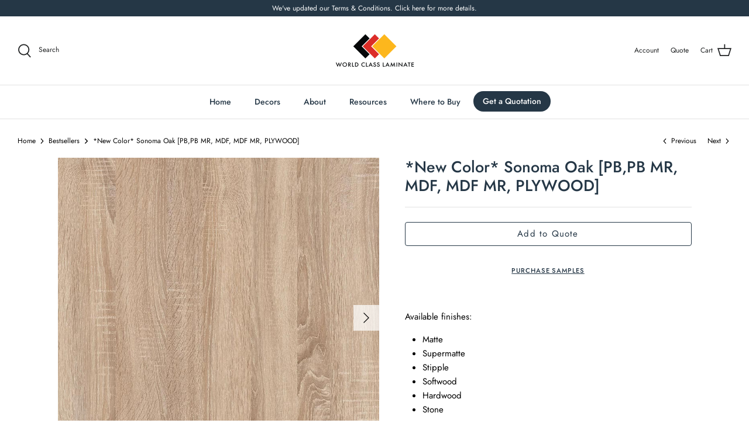

--- FILE ---
content_type: text/html; charset=utf-8
request_url: https://www.worldclasslaminate.com.ph/collections/bestsellers/products/sonoma-oak
body_size: 22851
content:
<!DOCTYPE html>
<html lang="en">
<head>
  <head> <meta name="facebook-domain-verification" content="kybtohgynrh12ce0yxw0u748m35tia" />
  <!-- Symmetry 5.1.0 -->

  <link rel="preload" href="//www.worldclasslaminate.com.ph/cdn/shop/t/15/assets/styles.css?v=155140748738612847951761898361" as="style">
  <meta charset="utf-8" />
<meta name="viewport" content="width=device-width,initial-scale=1.0" />
<meta http-equiv="X-UA-Compatible" content="IE=edge">

<link rel="preconnect" href="https://cdn.shopify.com" crossorigin>
<link rel="preconnect" href="https://fonts.shopify.com" crossorigin>
<link rel="preconnect" href="https://monorail-edge.shopifysvc.com"><link rel="preload" as="font" href="//www.worldclasslaminate.com.ph/cdn/fonts/jost/jost_n4.d47a1b6347ce4a4c9f437608011273009d91f2b7.woff2" type="font/woff2" crossorigin><link rel="preload" as="font" href="//www.worldclasslaminate.com.ph/cdn/fonts/jost/jost_n7.921dc18c13fa0b0c94c5e2517ffe06139c3615a3.woff2" type="font/woff2" crossorigin><link rel="preload" as="font" href="//www.worldclasslaminate.com.ph/cdn/fonts/jost/jost_i4.b690098389649750ada222b9763d55796c5283a5.woff2" type="font/woff2" crossorigin><link rel="preload" as="font" href="//www.worldclasslaminate.com.ph/cdn/fonts/jost/jost_i7.d8201b854e41e19d7ed9b1a31fe4fe71deea6d3f.woff2" type="font/woff2" crossorigin><link rel="preload" as="font" href="//www.worldclasslaminate.com.ph/cdn/fonts/jost/jost_n5.7c8497861ffd15f4e1284cd221f14658b0e95d61.woff2" type="font/woff2" crossorigin><link rel="preload" as="font" href="//www.worldclasslaminate.com.ph/cdn/fonts/jost/jost_n5.7c8497861ffd15f4e1284cd221f14658b0e95d61.woff2" type="font/woff2" crossorigin><link rel="preload" as="font" href="//www.worldclasslaminate.com.ph/cdn/fonts/jost/jost_n4.d47a1b6347ce4a4c9f437608011273009d91f2b7.woff2" type="font/woff2" crossorigin><link rel="preload" href="//www.worldclasslaminate.com.ph/cdn/shop/t/15/assets/vendor.js?v=138568586205433922451761888897" as="script">
<link rel="preload" href="//www.worldclasslaminate.com.ph/cdn/shop/t/15/assets/theme.js?v=2345595703741868571761888897" as="script"><link rel="canonical" href="https://www.worldclasslaminate.com.ph/products/sonoma-oak" /><link rel="shortcut icon" href="//www.worldclasslaminate.com.ph/cdn/shop/files/wcli-favicon_32x32_71abd11b-4e4e-4a74-b53d-86ae1dcf7727.png?v=1638147295" type="image/png" /><meta name="description" content="Available finishes: Matte Supermatte Stipple Softwood Hardwood Stone Available Board Thickness:">
  <meta name="theme-color" content="#253746">

  <title>
    *New Color* Sonoma Oak [PB,PB MR, MDF, MDF MR, PLYWOOD] &ndash; World Class Laminate Inc.
  </title>

  <meta property="og:site_name" content="World Class Laminate Inc.">
<meta property="og:url" content="https://www.worldclasslaminate.com.ph/products/sonoma-oak">
<meta property="og:title" content="*New Color* Sonoma Oak [PB,PB MR, MDF, MDF MR, PLYWOOD]">
<meta property="og:type" content="product">
<meta property="og:description" content="Available finishes: Matte Supermatte Stipple Softwood Hardwood Stone Available Board Thickness:"><meta property="og:image" content="http://www.worldclasslaminate.com.ph/cdn/shop/products/sonomaoak_2bf498e9-54ce-4a3e-a4a0-0533ffe8d957_1200x1200.jpg?v=1638782637">
  <meta property="og:image:secure_url" content="https://www.worldclasslaminate.com.ph/cdn/shop/products/sonomaoak_2bf498e9-54ce-4a3e-a4a0-0533ffe8d957_1200x1200.jpg?v=1638782637">
  <meta property="og:image:width" content="800">
  <meta property="og:image:height" content="800">
  <meta property="og:price:currency" content="PHP"><meta name="twitter:card" content="summary_large_image">
<meta name="twitter:title" content="*New Color* Sonoma Oak [PB,PB MR, MDF, MDF MR, PLYWOOD]">
<meta name="twitter:description" content="Available finishes: Matte Supermatte Stipple Softwood Hardwood Stone Available Board Thickness:">


  <link href="//www.worldclasslaminate.com.ph/cdn/shop/t/15/assets/styles.css?v=155140748738612847951761898361" rel="stylesheet" type="text/css" media="all" />

  <script>
    window.theme = window.theme || {};
    theme.money_format_with_product_code_preference = "₱{{amount}}";
    theme.money_format_with_cart_code_preference = "₱{{amount}}";
    theme.money_format = "₱{{amount}}";
    theme.strings = {
      previous: "Previous",
      next: "Next",
      addressError: "Error looking up that address",
      addressNoResults: "No results for that address",
      addressQueryLimit: "You have exceeded the Google API usage limit. Consider upgrading to a \u003ca href=\"https:\/\/developers.google.com\/maps\/premium\/usage-limits\"\u003ePremium Plan\u003c\/a\u003e.",
      authError: "There was a problem authenticating your Google Maps API Key.",
      icon_labels_left: "Left",
      icon_labels_right: "Right",
      icon_labels_down: "Down",
      icon_labels_close: "Close",
      icon_labels_plus: "Plus",
      cart_terms_confirmation: "You must agree to the terms and conditions before continuing.",
      products_listing_from: "From",
      layout_live_search_see_all: "See all results",
      products_product_add_to_cart: "Add to Cart",
      products_variant_no_stock: "Sold out",
      products_variant_non_existent: "Unavailable",
      products_product_unit_price_separator: " \/ ",
      general_navigation_menu_toggle_aria_label: "Toggle menu",
      general_accessibility_labels_close: "Close",
      products_added_notification_title: "Just added",
      products_added_notification_item: "Item",
      products_added_notification_unit_price: "Item price",
      products_added_notification_quantity: "Qty",
      products_added_notification_total_price: "Total price",
      products_added_notification_shipping_note: "Excl. shipping",
      products_added_notification_keep_shopping: "Keep Shopping",
      products_added_notification_cart: "Cart",
      products_product_adding_to_cart: "Adding",
      products_product_added_to_cart: "Added to cart",
      products_product_unit_price_separator: " \/ ",
      products_added_notification_subtotal: "Subtotal",
      products_labels_sold_out: "Sold Out",
      products_labels_sale: "Sale",
      products_labels_percent_reduction: "[[ amount ]]% off",
      products_labels_value_reduction_html: "[[ amount ]] off",
      products_product_preorder: "Pre-order",
      general_quick_search_pages: "Pages",
      general_quick_search_no_results: "Sorry, we couldn\u0026#39;t find any results",
      collections_general_see_all_subcollections: "See all..."
    };
    theme.routes = {
      search_url: '/search',
      cart_url: '/cart',
      cart_add_url: '/cart/add',
      cart_change_url: '/cart/change'
    };
    theme.settings = {
      cart_type: "drawer",
      quickbuy_style: "off",
      avoid_orphans: true
    };
    document.documentElement.classList.add('js');
  </script>

  <script>window.performance && window.performance.mark && window.performance.mark('shopify.content_for_header.start');</script><meta id="shopify-digital-wallet" name="shopify-digital-wallet" content="/43067211933/digital_wallets/dialog">
<meta name="shopify-checkout-api-token" content="5998783a97f9e3b22bd95cb1deac633c">
<meta id="in-context-paypal-metadata" data-shop-id="43067211933" data-venmo-supported="false" data-environment="production" data-locale="en_US" data-paypal-v4="true" data-currency="PHP">
<link rel="alternate" type="application/json+oembed" href="https://www.worldclasslaminate.com.ph/products/sonoma-oak.oembed">
<script async="async" src="/checkouts/internal/preloads.js?locale=en-PH"></script>
<script id="shopify-features" type="application/json">{"accessToken":"5998783a97f9e3b22bd95cb1deac633c","betas":["rich-media-storefront-analytics"],"domain":"www.worldclasslaminate.com.ph","predictiveSearch":true,"shopId":43067211933,"locale":"en"}</script>
<script>var Shopify = Shopify || {};
Shopify.shop = "world-class-laminate-inc.myshopify.com";
Shopify.locale = "en";
Shopify.currency = {"active":"PHP","rate":"1.0"};
Shopify.country = "PH";
Shopify.theme = {"name":"symmetry-monolith-v1.0.1","id":151166091421,"schema_name":"Symmetry","schema_version":"5.1.0","theme_store_id":null,"role":"main"};
Shopify.theme.handle = "null";
Shopify.theme.style = {"id":null,"handle":null};
Shopify.cdnHost = "www.worldclasslaminate.com.ph/cdn";
Shopify.routes = Shopify.routes || {};
Shopify.routes.root = "/";</script>
<script type="module">!function(o){(o.Shopify=o.Shopify||{}).modules=!0}(window);</script>
<script>!function(o){function n(){var o=[];function n(){o.push(Array.prototype.slice.apply(arguments))}return n.q=o,n}var t=o.Shopify=o.Shopify||{};t.loadFeatures=n(),t.autoloadFeatures=n()}(window);</script>
<script id="shop-js-analytics" type="application/json">{"pageType":"product"}</script>
<script defer="defer" async type="module" src="//www.worldclasslaminate.com.ph/cdn/shopifycloud/shop-js/modules/v2/client.init-shop-cart-sync_BT-GjEfc.en.esm.js"></script>
<script defer="defer" async type="module" src="//www.worldclasslaminate.com.ph/cdn/shopifycloud/shop-js/modules/v2/chunk.common_D58fp_Oc.esm.js"></script>
<script defer="defer" async type="module" src="//www.worldclasslaminate.com.ph/cdn/shopifycloud/shop-js/modules/v2/chunk.modal_xMitdFEc.esm.js"></script>
<script type="module">
  await import("//www.worldclasslaminate.com.ph/cdn/shopifycloud/shop-js/modules/v2/client.init-shop-cart-sync_BT-GjEfc.en.esm.js");
await import("//www.worldclasslaminate.com.ph/cdn/shopifycloud/shop-js/modules/v2/chunk.common_D58fp_Oc.esm.js");
await import("//www.worldclasslaminate.com.ph/cdn/shopifycloud/shop-js/modules/v2/chunk.modal_xMitdFEc.esm.js");

  window.Shopify.SignInWithShop?.initShopCartSync?.({"fedCMEnabled":true,"windoidEnabled":true});

</script>
<script id="__st">var __st={"a":43067211933,"offset":28800,"reqid":"acea2d1b-d33f-461d-bf5d-601c76a13344-1769096229","pageurl":"www.worldclasslaminate.com.ph\/collections\/bestsellers\/products\/sonoma-oak","u":"1eb2bd3f9465","p":"product","rtyp":"product","rid":7198581489821};</script>
<script>window.ShopifyPaypalV4VisibilityTracking = true;</script>
<script id="captcha-bootstrap">!function(){'use strict';const t='contact',e='account',n='new_comment',o=[[t,t],['blogs',n],['comments',n],[t,'customer']],c=[[e,'customer_login'],[e,'guest_login'],[e,'recover_customer_password'],[e,'create_customer']],r=t=>t.map((([t,e])=>`form[action*='/${t}']:not([data-nocaptcha='true']) input[name='form_type'][value='${e}']`)).join(','),a=t=>()=>t?[...document.querySelectorAll(t)].map((t=>t.form)):[];function s(){const t=[...o],e=r(t);return a(e)}const i='password',u='form_key',d=['recaptcha-v3-token','g-recaptcha-response','h-captcha-response',i],f=()=>{try{return window.sessionStorage}catch{return}},m='__shopify_v',_=t=>t.elements[u];function p(t,e,n=!1){try{const o=window.sessionStorage,c=JSON.parse(o.getItem(e)),{data:r}=function(t){const{data:e,action:n}=t;return t[m]||n?{data:e,action:n}:{data:t,action:n}}(c);for(const[e,n]of Object.entries(r))t.elements[e]&&(t.elements[e].value=n);n&&o.removeItem(e)}catch(o){console.error('form repopulation failed',{error:o})}}const l='form_type',E='cptcha';function T(t){t.dataset[E]=!0}const w=window,h=w.document,L='Shopify',v='ce_forms',y='captcha';let A=!1;((t,e)=>{const n=(g='f06e6c50-85a8-45c8-87d0-21a2b65856fe',I='https://cdn.shopify.com/shopifycloud/storefront-forms-hcaptcha/ce_storefront_forms_captcha_hcaptcha.v1.5.2.iife.js',D={infoText:'Protected by hCaptcha',privacyText:'Privacy',termsText:'Terms'},(t,e,n)=>{const o=w[L][v],c=o.bindForm;if(c)return c(t,g,e,D).then(n);var r;o.q.push([[t,g,e,D],n]),r=I,A||(h.body.append(Object.assign(h.createElement('script'),{id:'captcha-provider',async:!0,src:r})),A=!0)});var g,I,D;w[L]=w[L]||{},w[L][v]=w[L][v]||{},w[L][v].q=[],w[L][y]=w[L][y]||{},w[L][y].protect=function(t,e){n(t,void 0,e),T(t)},Object.freeze(w[L][y]),function(t,e,n,w,h,L){const[v,y,A,g]=function(t,e,n){const i=e?o:[],u=t?c:[],d=[...i,...u],f=r(d),m=r(i),_=r(d.filter((([t,e])=>n.includes(e))));return[a(f),a(m),a(_),s()]}(w,h,L),I=t=>{const e=t.target;return e instanceof HTMLFormElement?e:e&&e.form},D=t=>v().includes(t);t.addEventListener('submit',(t=>{const e=I(t);if(!e)return;const n=D(e)&&!e.dataset.hcaptchaBound&&!e.dataset.recaptchaBound,o=_(e),c=g().includes(e)&&(!o||!o.value);(n||c)&&t.preventDefault(),c&&!n&&(function(t){try{if(!f())return;!function(t){const e=f();if(!e)return;const n=_(t);if(!n)return;const o=n.value;o&&e.removeItem(o)}(t);const e=Array.from(Array(32),(()=>Math.random().toString(36)[2])).join('');!function(t,e){_(t)||t.append(Object.assign(document.createElement('input'),{type:'hidden',name:u})),t.elements[u].value=e}(t,e),function(t,e){const n=f();if(!n)return;const o=[...t.querySelectorAll(`input[type='${i}']`)].map((({name:t})=>t)),c=[...d,...o],r={};for(const[a,s]of new FormData(t).entries())c.includes(a)||(r[a]=s);n.setItem(e,JSON.stringify({[m]:1,action:t.action,data:r}))}(t,e)}catch(e){console.error('failed to persist form',e)}}(e),e.submit())}));const S=(t,e)=>{t&&!t.dataset[E]&&(n(t,e.some((e=>e===t))),T(t))};for(const o of['focusin','change'])t.addEventListener(o,(t=>{const e=I(t);D(e)&&S(e,y())}));const B=e.get('form_key'),M=e.get(l),P=B&&M;t.addEventListener('DOMContentLoaded',(()=>{const t=y();if(P)for(const e of t)e.elements[l].value===M&&p(e,B);[...new Set([...A(),...v().filter((t=>'true'===t.dataset.shopifyCaptcha))])].forEach((e=>S(e,t)))}))}(h,new URLSearchParams(w.location.search),n,t,e,['guest_login'])})(!0,!0)}();</script>
<script integrity="sha256-4kQ18oKyAcykRKYeNunJcIwy7WH5gtpwJnB7kiuLZ1E=" data-source-attribution="shopify.loadfeatures" defer="defer" src="//www.worldclasslaminate.com.ph/cdn/shopifycloud/storefront/assets/storefront/load_feature-a0a9edcb.js" crossorigin="anonymous"></script>
<script data-source-attribution="shopify.dynamic_checkout.dynamic.init">var Shopify=Shopify||{};Shopify.PaymentButton=Shopify.PaymentButton||{isStorefrontPortableWallets:!0,init:function(){window.Shopify.PaymentButton.init=function(){};var t=document.createElement("script");t.src="https://www.worldclasslaminate.com.ph/cdn/shopifycloud/portable-wallets/latest/portable-wallets.en.js",t.type="module",document.head.appendChild(t)}};
</script>
<script data-source-attribution="shopify.dynamic_checkout.buyer_consent">
  function portableWalletsHideBuyerConsent(e){var t=document.getElementById("shopify-buyer-consent"),n=document.getElementById("shopify-subscription-policy-button");t&&n&&(t.classList.add("hidden"),t.setAttribute("aria-hidden","true"),n.removeEventListener("click",e))}function portableWalletsShowBuyerConsent(e){var t=document.getElementById("shopify-buyer-consent"),n=document.getElementById("shopify-subscription-policy-button");t&&n&&(t.classList.remove("hidden"),t.removeAttribute("aria-hidden"),n.addEventListener("click",e))}window.Shopify?.PaymentButton&&(window.Shopify.PaymentButton.hideBuyerConsent=portableWalletsHideBuyerConsent,window.Shopify.PaymentButton.showBuyerConsent=portableWalletsShowBuyerConsent);
</script>
<script data-source-attribution="shopify.dynamic_checkout.cart.bootstrap">document.addEventListener("DOMContentLoaded",(function(){function t(){return document.querySelector("shopify-accelerated-checkout-cart, shopify-accelerated-checkout")}if(t())Shopify.PaymentButton.init();else{new MutationObserver((function(e,n){t()&&(Shopify.PaymentButton.init(),n.disconnect())})).observe(document.body,{childList:!0,subtree:!0})}}));
</script>
<link id="shopify-accelerated-checkout-styles" rel="stylesheet" media="screen" href="https://www.worldclasslaminate.com.ph/cdn/shopifycloud/portable-wallets/latest/accelerated-checkout-backwards-compat.css" crossorigin="anonymous">
<style id="shopify-accelerated-checkout-cart">
        #shopify-buyer-consent {
  margin-top: 1em;
  display: inline-block;
  width: 100%;
}

#shopify-buyer-consent.hidden {
  display: none;
}

#shopify-subscription-policy-button {
  background: none;
  border: none;
  padding: 0;
  text-decoration: underline;
  font-size: inherit;
  cursor: pointer;
}

#shopify-subscription-policy-button::before {
  box-shadow: none;
}

      </style>
<script id="sections-script" data-sections="product-recommendations" defer="defer" src="//www.worldclasslaminate.com.ph/cdn/shop/t/15/compiled_assets/scripts.js?v=1453"></script>
<script>window.performance && window.performance.mark && window.performance.mark('shopify.content_for_header.end');</script>

<link href="https://monorail-edge.shopifysvc.com" rel="dns-prefetch">
<script>(function(){if ("sendBeacon" in navigator && "performance" in window) {try {var session_token_from_headers = performance.getEntriesByType('navigation')[0].serverTiming.find(x => x.name == '_s').description;} catch {var session_token_from_headers = undefined;}var session_cookie_matches = document.cookie.match(/_shopify_s=([^;]*)/);var session_token_from_cookie = session_cookie_matches && session_cookie_matches.length === 2 ? session_cookie_matches[1] : "";var session_token = session_token_from_headers || session_token_from_cookie || "";function handle_abandonment_event(e) {var entries = performance.getEntries().filter(function(entry) {return /monorail-edge.shopifysvc.com/.test(entry.name);});if (!window.abandonment_tracked && entries.length === 0) {window.abandonment_tracked = true;var currentMs = Date.now();var navigation_start = performance.timing.navigationStart;var payload = {shop_id: 43067211933,url: window.location.href,navigation_start,duration: currentMs - navigation_start,session_token,page_type: "product"};window.navigator.sendBeacon("https://monorail-edge.shopifysvc.com/v1/produce", JSON.stringify({schema_id: "online_store_buyer_site_abandonment/1.1",payload: payload,metadata: {event_created_at_ms: currentMs,event_sent_at_ms: currentMs}}));}}window.addEventListener('pagehide', handle_abandonment_event);}}());</script>
<script id="web-pixels-manager-setup">(function e(e,d,r,n,o){if(void 0===o&&(o={}),!Boolean(null===(a=null===(i=window.Shopify)||void 0===i?void 0:i.analytics)||void 0===a?void 0:a.replayQueue)){var i,a;window.Shopify=window.Shopify||{};var t=window.Shopify;t.analytics=t.analytics||{};var s=t.analytics;s.replayQueue=[],s.publish=function(e,d,r){return s.replayQueue.push([e,d,r]),!0};try{self.performance.mark("wpm:start")}catch(e){}var l=function(){var e={modern:/Edge?\/(1{2}[4-9]|1[2-9]\d|[2-9]\d{2}|\d{4,})\.\d+(\.\d+|)|Firefox\/(1{2}[4-9]|1[2-9]\d|[2-9]\d{2}|\d{4,})\.\d+(\.\d+|)|Chrom(ium|e)\/(9{2}|\d{3,})\.\d+(\.\d+|)|(Maci|X1{2}).+ Version\/(15\.\d+|(1[6-9]|[2-9]\d|\d{3,})\.\d+)([,.]\d+|)( \(\w+\)|)( Mobile\/\w+|) Safari\/|Chrome.+OPR\/(9{2}|\d{3,})\.\d+\.\d+|(CPU[ +]OS|iPhone[ +]OS|CPU[ +]iPhone|CPU IPhone OS|CPU iPad OS)[ +]+(15[._]\d+|(1[6-9]|[2-9]\d|\d{3,})[._]\d+)([._]\d+|)|Android:?[ /-](13[3-9]|1[4-9]\d|[2-9]\d{2}|\d{4,})(\.\d+|)(\.\d+|)|Android.+Firefox\/(13[5-9]|1[4-9]\d|[2-9]\d{2}|\d{4,})\.\d+(\.\d+|)|Android.+Chrom(ium|e)\/(13[3-9]|1[4-9]\d|[2-9]\d{2}|\d{4,})\.\d+(\.\d+|)|SamsungBrowser\/([2-9]\d|\d{3,})\.\d+/,legacy:/Edge?\/(1[6-9]|[2-9]\d|\d{3,})\.\d+(\.\d+|)|Firefox\/(5[4-9]|[6-9]\d|\d{3,})\.\d+(\.\d+|)|Chrom(ium|e)\/(5[1-9]|[6-9]\d|\d{3,})\.\d+(\.\d+|)([\d.]+$|.*Safari\/(?![\d.]+ Edge\/[\d.]+$))|(Maci|X1{2}).+ Version\/(10\.\d+|(1[1-9]|[2-9]\d|\d{3,})\.\d+)([,.]\d+|)( \(\w+\)|)( Mobile\/\w+|) Safari\/|Chrome.+OPR\/(3[89]|[4-9]\d|\d{3,})\.\d+\.\d+|(CPU[ +]OS|iPhone[ +]OS|CPU[ +]iPhone|CPU IPhone OS|CPU iPad OS)[ +]+(10[._]\d+|(1[1-9]|[2-9]\d|\d{3,})[._]\d+)([._]\d+|)|Android:?[ /-](13[3-9]|1[4-9]\d|[2-9]\d{2}|\d{4,})(\.\d+|)(\.\d+|)|Mobile Safari.+OPR\/([89]\d|\d{3,})\.\d+\.\d+|Android.+Firefox\/(13[5-9]|1[4-9]\d|[2-9]\d{2}|\d{4,})\.\d+(\.\d+|)|Android.+Chrom(ium|e)\/(13[3-9]|1[4-9]\d|[2-9]\d{2}|\d{4,})\.\d+(\.\d+|)|Android.+(UC? ?Browser|UCWEB|U3)[ /]?(15\.([5-9]|\d{2,})|(1[6-9]|[2-9]\d|\d{3,})\.\d+)\.\d+|SamsungBrowser\/(5\.\d+|([6-9]|\d{2,})\.\d+)|Android.+MQ{2}Browser\/(14(\.(9|\d{2,})|)|(1[5-9]|[2-9]\d|\d{3,})(\.\d+|))(\.\d+|)|K[Aa][Ii]OS\/(3\.\d+|([4-9]|\d{2,})\.\d+)(\.\d+|)/},d=e.modern,r=e.legacy,n=navigator.userAgent;return n.match(d)?"modern":n.match(r)?"legacy":"unknown"}(),u="modern"===l?"modern":"legacy",c=(null!=n?n:{modern:"",legacy:""})[u],f=function(e){return[e.baseUrl,"/wpm","/b",e.hashVersion,"modern"===e.buildTarget?"m":"l",".js"].join("")}({baseUrl:d,hashVersion:r,buildTarget:u}),m=function(e){var d=e.version,r=e.bundleTarget,n=e.surface,o=e.pageUrl,i=e.monorailEndpoint;return{emit:function(e){var a=e.status,t=e.errorMsg,s=(new Date).getTime(),l=JSON.stringify({metadata:{event_sent_at_ms:s},events:[{schema_id:"web_pixels_manager_load/3.1",payload:{version:d,bundle_target:r,page_url:o,status:a,surface:n,error_msg:t},metadata:{event_created_at_ms:s}}]});if(!i)return console&&console.warn&&console.warn("[Web Pixels Manager] No Monorail endpoint provided, skipping logging."),!1;try{return self.navigator.sendBeacon.bind(self.navigator)(i,l)}catch(e){}var u=new XMLHttpRequest;try{return u.open("POST",i,!0),u.setRequestHeader("Content-Type","text/plain"),u.send(l),!0}catch(e){return console&&console.warn&&console.warn("[Web Pixels Manager] Got an unhandled error while logging to Monorail."),!1}}}}({version:r,bundleTarget:l,surface:e.surface,pageUrl:self.location.href,monorailEndpoint:e.monorailEndpoint});try{o.browserTarget=l,function(e){var d=e.src,r=e.async,n=void 0===r||r,o=e.onload,i=e.onerror,a=e.sri,t=e.scriptDataAttributes,s=void 0===t?{}:t,l=document.createElement("script"),u=document.querySelector("head"),c=document.querySelector("body");if(l.async=n,l.src=d,a&&(l.integrity=a,l.crossOrigin="anonymous"),s)for(var f in s)if(Object.prototype.hasOwnProperty.call(s,f))try{l.dataset[f]=s[f]}catch(e){}if(o&&l.addEventListener("load",o),i&&l.addEventListener("error",i),u)u.appendChild(l);else{if(!c)throw new Error("Did not find a head or body element to append the script");c.appendChild(l)}}({src:f,async:!0,onload:function(){if(!function(){var e,d;return Boolean(null===(d=null===(e=window.Shopify)||void 0===e?void 0:e.analytics)||void 0===d?void 0:d.initialized)}()){var d=window.webPixelsManager.init(e)||void 0;if(d){var r=window.Shopify.analytics;r.replayQueue.forEach((function(e){var r=e[0],n=e[1],o=e[2];d.publishCustomEvent(r,n,o)})),r.replayQueue=[],r.publish=d.publishCustomEvent,r.visitor=d.visitor,r.initialized=!0}}},onerror:function(){return m.emit({status:"failed",errorMsg:"".concat(f," has failed to load")})},sri:function(e){var d=/^sha384-[A-Za-z0-9+/=]+$/;return"string"==typeof e&&d.test(e)}(c)?c:"",scriptDataAttributes:o}),m.emit({status:"loading"})}catch(e){m.emit({status:"failed",errorMsg:(null==e?void 0:e.message)||"Unknown error"})}}})({shopId: 43067211933,storefrontBaseUrl: "https://www.worldclasslaminate.com.ph",extensionsBaseUrl: "https://extensions.shopifycdn.com/cdn/shopifycloud/web-pixels-manager",monorailEndpoint: "https://monorail-edge.shopifysvc.com/unstable/produce_batch",surface: "storefront-renderer",enabledBetaFlags: ["2dca8a86"],webPixelsConfigList: [{"id":"1448738973","configuration":"{\"config\":\"{\\\"google_tag_ids\\\":[\\\"AW-17511523535\\\",\\\"GTM-5XWCCVDT\\\"],\\\"target_country\\\":\\\"ZZ\\\",\\\"gtag_events\\\":[{\\\"type\\\":\\\"begin_checkout\\\",\\\"action_label\\\":\\\"AW-17511523535\\\/vj1WCI3E2JEbEM_Jkp5B\\\"},{\\\"type\\\":\\\"search\\\",\\\"action_label\\\":\\\"AW-17511523535\\\/99nfCI796JEbEM_Jkp5B\\\"},{\\\"type\\\":\\\"view_item\\\",\\\"action_label\\\":\\\"AW-17511523535\\\/fR5OCIv96JEbEM_Jkp5B\\\"},{\\\"type\\\":\\\"purchase\\\",\\\"action_label\\\":\\\"AW-17511523535\\\/73jaCIrE2JEbEM_Jkp5B\\\"},{\\\"type\\\":\\\"page_view\\\",\\\"action_label\\\":\\\"AW-17511523535\\\/k-2FCIj96JEbEM_Jkp5B\\\"},{\\\"type\\\":\\\"add_payment_info\\\",\\\"action_label\\\":\\\"AW-17511523535\\\/QDrmCJH96JEbEM_Jkp5B\\\"},{\\\"type\\\":\\\"add_to_cart\\\",\\\"action_label\\\":\\\"AW-17511523535\\\/5gomCI386JEbEM_Jkp5B\\\"}],\\\"enable_monitoring_mode\\\":false}\"}","eventPayloadVersion":"v1","runtimeContext":"OPEN","scriptVersion":"b2a88bafab3e21179ed38636efcd8a93","type":"APP","apiClientId":1780363,"privacyPurposes":[],"dataSharingAdjustments":{"protectedCustomerApprovalScopes":["read_customer_address","read_customer_email","read_customer_name","read_customer_personal_data","read_customer_phone"]}},{"id":"shopify-app-pixel","configuration":"{}","eventPayloadVersion":"v1","runtimeContext":"STRICT","scriptVersion":"0450","apiClientId":"shopify-pixel","type":"APP","privacyPurposes":["ANALYTICS","MARKETING"]},{"id":"shopify-custom-pixel","eventPayloadVersion":"v1","runtimeContext":"LAX","scriptVersion":"0450","apiClientId":"shopify-pixel","type":"CUSTOM","privacyPurposes":["ANALYTICS","MARKETING"]}],isMerchantRequest: false,initData: {"shop":{"name":"World Class Laminate Inc.","paymentSettings":{"currencyCode":"PHP"},"myshopifyDomain":"world-class-laminate-inc.myshopify.com","countryCode":"PH","storefrontUrl":"https:\/\/www.worldclasslaminate.com.ph"},"customer":null,"cart":null,"checkout":null,"productVariants":[{"price":{"amount":0.0,"currencyCode":"PHP"},"product":{"title":"*New Color* Sonoma Oak [PB,PB MR, MDF, MDF MR, PLYWOOD]","vendor":"World Class Laminate Inc.","id":"7198581489821","untranslatedTitle":"*New Color* Sonoma Oak [PB,PB MR, MDF, MDF MR, PLYWOOD]","url":"\/products\/sonoma-oak","type":""},"id":"41691892875421","image":{"src":"\/\/www.worldclasslaminate.com.ph\/cdn\/shop\/products\/sonomaoak_2bf498e9-54ce-4a3e-a4a0-0533ffe8d957.jpg?v=1638782637"},"sku":"MB-sonomaoak","title":"Brown \/ Woodgrain \/ German Series","untranslatedTitle":"Brown \/ Woodgrain \/ German Series"},{"price":{"amount":0.0,"currencyCode":"PHP"},"product":{"title":"*New Color* Sonoma Oak [PB,PB MR, MDF, MDF MR, PLYWOOD]","vendor":"World Class Laminate Inc.","id":"7198581489821","untranslatedTitle":"*New Color* Sonoma Oak [PB,PB MR, MDF, MDF MR, PLYWOOD]","url":"\/products\/sonoma-oak","type":""},"id":"46018298183837","image":{"src":"\/\/www.worldclasslaminate.com.ph\/cdn\/shop\/products\/sonomaoak_2bf498e9-54ce-4a3e-a4a0-0533ffe8d957.jpg?v=1638782637"},"sku":null,"title":"Brown \/ Woodgrain \/ Melamine Plywood","untranslatedTitle":"Brown \/ Woodgrain \/ Melamine Plywood"},{"price":{"amount":0.0,"currencyCode":"PHP"},"product":{"title":"*New Color* Sonoma Oak [PB,PB MR, MDF, MDF MR, PLYWOOD]","vendor":"World Class Laminate Inc.","id":"7198581489821","untranslatedTitle":"*New Color* Sonoma Oak [PB,PB MR, MDF, MDF MR, PLYWOOD]","url":"\/products\/sonoma-oak","type":""},"id":"41691892908189","image":{"src":"\/\/www.worldclasslaminate.com.ph\/cdn\/shop\/products\/sonomaoak_2bf498e9-54ce-4a3e-a4a0-0533ffe8d957.jpg?v=1638782637"},"sku":"MB-sonomaoak-2","title":"Yellow \/ Woodgrain \/ German Series","untranslatedTitle":"Yellow \/ Woodgrain \/ German Series"},{"price":{"amount":0.0,"currencyCode":"PHP"},"product":{"title":"*New Color* Sonoma Oak [PB,PB MR, MDF, MDF MR, PLYWOOD]","vendor":"World Class Laminate Inc.","id":"7198581489821","untranslatedTitle":"*New Color* Sonoma Oak [PB,PB MR, MDF, MDF MR, PLYWOOD]","url":"\/products\/sonoma-oak","type":""},"id":"46018298216605","image":{"src":"\/\/www.worldclasslaminate.com.ph\/cdn\/shop\/products\/sonomaoak_2bf498e9-54ce-4a3e-a4a0-0533ffe8d957.jpg?v=1638782637"},"sku":null,"title":"Yellow \/ Woodgrain \/ Melamine Plywood","untranslatedTitle":"Yellow \/ Woodgrain \/ Melamine Plywood"}],"purchasingCompany":null},},"https://www.worldclasslaminate.com.ph/cdn","fcfee988w5aeb613cpc8e4bc33m6693e112",{"modern":"","legacy":""},{"shopId":"43067211933","storefrontBaseUrl":"https:\/\/www.worldclasslaminate.com.ph","extensionBaseUrl":"https:\/\/extensions.shopifycdn.com\/cdn\/shopifycloud\/web-pixels-manager","surface":"storefront-renderer","enabledBetaFlags":"[\"2dca8a86\"]","isMerchantRequest":"false","hashVersion":"fcfee988w5aeb613cpc8e4bc33m6693e112","publish":"custom","events":"[[\"page_viewed\",{}],[\"product_viewed\",{\"productVariant\":{\"price\":{\"amount\":0.0,\"currencyCode\":\"PHP\"},\"product\":{\"title\":\"*New Color* Sonoma Oak [PB,PB MR, MDF, MDF MR, PLYWOOD]\",\"vendor\":\"World Class Laminate Inc.\",\"id\":\"7198581489821\",\"untranslatedTitle\":\"*New Color* Sonoma Oak [PB,PB MR, MDF, MDF MR, PLYWOOD]\",\"url\":\"\/products\/sonoma-oak\",\"type\":\"\"},\"id\":\"41691892875421\",\"image\":{\"src\":\"\/\/www.worldclasslaminate.com.ph\/cdn\/shop\/products\/sonomaoak_2bf498e9-54ce-4a3e-a4a0-0533ffe8d957.jpg?v=1638782637\"},\"sku\":\"MB-sonomaoak\",\"title\":\"Brown \/ Woodgrain \/ German Series\",\"untranslatedTitle\":\"Brown \/ Woodgrain \/ German Series\"}}]]"});</script><script>
  window.ShopifyAnalytics = window.ShopifyAnalytics || {};
  window.ShopifyAnalytics.meta = window.ShopifyAnalytics.meta || {};
  window.ShopifyAnalytics.meta.currency = 'PHP';
  var meta = {"product":{"id":7198581489821,"gid":"gid:\/\/shopify\/Product\/7198581489821","vendor":"World Class Laminate Inc.","type":"","handle":"sonoma-oak","variants":[{"id":41691892875421,"price":0,"name":"*New Color* Sonoma Oak [PB,PB MR, MDF, MDF MR, PLYWOOD] - Brown \/ Woodgrain \/ German Series","public_title":"Brown \/ Woodgrain \/ German Series","sku":"MB-sonomaoak"},{"id":46018298183837,"price":0,"name":"*New Color* Sonoma Oak [PB,PB MR, MDF, MDF MR, PLYWOOD] - Brown \/ Woodgrain \/ Melamine Plywood","public_title":"Brown \/ Woodgrain \/ Melamine Plywood","sku":null},{"id":41691892908189,"price":0,"name":"*New Color* Sonoma Oak [PB,PB MR, MDF, MDF MR, PLYWOOD] - Yellow \/ Woodgrain \/ German Series","public_title":"Yellow \/ Woodgrain \/ German Series","sku":"MB-sonomaoak-2"},{"id":46018298216605,"price":0,"name":"*New Color* Sonoma Oak [PB,PB MR, MDF, MDF MR, PLYWOOD] - Yellow \/ Woodgrain \/ Melamine Plywood","public_title":"Yellow \/ Woodgrain \/ Melamine Plywood","sku":null}],"remote":false},"page":{"pageType":"product","resourceType":"product","resourceId":7198581489821,"requestId":"acea2d1b-d33f-461d-bf5d-601c76a13344-1769096229"}};
  for (var attr in meta) {
    window.ShopifyAnalytics.meta[attr] = meta[attr];
  }
</script>
<script class="analytics">
  (function () {
    var customDocumentWrite = function(content) {
      var jquery = null;

      if (window.jQuery) {
        jquery = window.jQuery;
      } else if (window.Checkout && window.Checkout.$) {
        jquery = window.Checkout.$;
      }

      if (jquery) {
        jquery('body').append(content);
      }
    };

    var hasLoggedConversion = function(token) {
      if (token) {
        return document.cookie.indexOf('loggedConversion=' + token) !== -1;
      }
      return false;
    }

    var setCookieIfConversion = function(token) {
      if (token) {
        var twoMonthsFromNow = new Date(Date.now());
        twoMonthsFromNow.setMonth(twoMonthsFromNow.getMonth() + 2);

        document.cookie = 'loggedConversion=' + token + '; expires=' + twoMonthsFromNow;
      }
    }

    var trekkie = window.ShopifyAnalytics.lib = window.trekkie = window.trekkie || [];
    if (trekkie.integrations) {
      return;
    }
    trekkie.methods = [
      'identify',
      'page',
      'ready',
      'track',
      'trackForm',
      'trackLink'
    ];
    trekkie.factory = function(method) {
      return function() {
        var args = Array.prototype.slice.call(arguments);
        args.unshift(method);
        trekkie.push(args);
        return trekkie;
      };
    };
    for (var i = 0; i < trekkie.methods.length; i++) {
      var key = trekkie.methods[i];
      trekkie[key] = trekkie.factory(key);
    }
    trekkie.load = function(config) {
      trekkie.config = config || {};
      trekkie.config.initialDocumentCookie = document.cookie;
      var first = document.getElementsByTagName('script')[0];
      var script = document.createElement('script');
      script.type = 'text/javascript';
      script.onerror = function(e) {
        var scriptFallback = document.createElement('script');
        scriptFallback.type = 'text/javascript';
        scriptFallback.onerror = function(error) {
                var Monorail = {
      produce: function produce(monorailDomain, schemaId, payload) {
        var currentMs = new Date().getTime();
        var event = {
          schema_id: schemaId,
          payload: payload,
          metadata: {
            event_created_at_ms: currentMs,
            event_sent_at_ms: currentMs
          }
        };
        return Monorail.sendRequest("https://" + monorailDomain + "/v1/produce", JSON.stringify(event));
      },
      sendRequest: function sendRequest(endpointUrl, payload) {
        // Try the sendBeacon API
        if (window && window.navigator && typeof window.navigator.sendBeacon === 'function' && typeof window.Blob === 'function' && !Monorail.isIos12()) {
          var blobData = new window.Blob([payload], {
            type: 'text/plain'
          });

          if (window.navigator.sendBeacon(endpointUrl, blobData)) {
            return true;
          } // sendBeacon was not successful

        } // XHR beacon

        var xhr = new XMLHttpRequest();

        try {
          xhr.open('POST', endpointUrl);
          xhr.setRequestHeader('Content-Type', 'text/plain');
          xhr.send(payload);
        } catch (e) {
          console.log(e);
        }

        return false;
      },
      isIos12: function isIos12() {
        return window.navigator.userAgent.lastIndexOf('iPhone; CPU iPhone OS 12_') !== -1 || window.navigator.userAgent.lastIndexOf('iPad; CPU OS 12_') !== -1;
      }
    };
    Monorail.produce('monorail-edge.shopifysvc.com',
      'trekkie_storefront_load_errors/1.1',
      {shop_id: 43067211933,
      theme_id: 151166091421,
      app_name: "storefront",
      context_url: window.location.href,
      source_url: "//www.worldclasslaminate.com.ph/cdn/s/trekkie.storefront.1bbfab421998800ff09850b62e84b8915387986d.min.js"});

        };
        scriptFallback.async = true;
        scriptFallback.src = '//www.worldclasslaminate.com.ph/cdn/s/trekkie.storefront.1bbfab421998800ff09850b62e84b8915387986d.min.js';
        first.parentNode.insertBefore(scriptFallback, first);
      };
      script.async = true;
      script.src = '//www.worldclasslaminate.com.ph/cdn/s/trekkie.storefront.1bbfab421998800ff09850b62e84b8915387986d.min.js';
      first.parentNode.insertBefore(script, first);
    };
    trekkie.load(
      {"Trekkie":{"appName":"storefront","development":false,"defaultAttributes":{"shopId":43067211933,"isMerchantRequest":null,"themeId":151166091421,"themeCityHash":"397245335807403992","contentLanguage":"en","currency":"PHP","eventMetadataId":"c7f0c625-afbd-4fea-b6ed-8d4c20f8a6ac"},"isServerSideCookieWritingEnabled":true,"monorailRegion":"shop_domain","enabledBetaFlags":["65f19447"]},"Session Attribution":{},"S2S":{"facebookCapiEnabled":false,"source":"trekkie-storefront-renderer","apiClientId":580111}}
    );

    var loaded = false;
    trekkie.ready(function() {
      if (loaded) return;
      loaded = true;

      window.ShopifyAnalytics.lib = window.trekkie;

      var originalDocumentWrite = document.write;
      document.write = customDocumentWrite;
      try { window.ShopifyAnalytics.merchantGoogleAnalytics.call(this); } catch(error) {};
      document.write = originalDocumentWrite;

      window.ShopifyAnalytics.lib.page(null,{"pageType":"product","resourceType":"product","resourceId":7198581489821,"requestId":"acea2d1b-d33f-461d-bf5d-601c76a13344-1769096229","shopifyEmitted":true});

      var match = window.location.pathname.match(/checkouts\/(.+)\/(thank_you|post_purchase)/)
      var token = match? match[1]: undefined;
      if (!hasLoggedConversion(token)) {
        setCookieIfConversion(token);
        window.ShopifyAnalytics.lib.track("Viewed Product",{"currency":"PHP","variantId":41691892875421,"productId":7198581489821,"productGid":"gid:\/\/shopify\/Product\/7198581489821","name":"*New Color* Sonoma Oak [PB,PB MR, MDF, MDF MR, PLYWOOD] - Brown \/ Woodgrain \/ German Series","price":"0.00","sku":"MB-sonomaoak","brand":"World Class Laminate Inc.","variant":"Brown \/ Woodgrain \/ German Series","category":"","nonInteraction":true,"remote":false},undefined,undefined,{"shopifyEmitted":true});
      window.ShopifyAnalytics.lib.track("monorail:\/\/trekkie_storefront_viewed_product\/1.1",{"currency":"PHP","variantId":41691892875421,"productId":7198581489821,"productGid":"gid:\/\/shopify\/Product\/7198581489821","name":"*New Color* Sonoma Oak [PB,PB MR, MDF, MDF MR, PLYWOOD] - Brown \/ Woodgrain \/ German Series","price":"0.00","sku":"MB-sonomaoak","brand":"World Class Laminate Inc.","variant":"Brown \/ Woodgrain \/ German Series","category":"","nonInteraction":true,"remote":false,"referer":"https:\/\/www.worldclasslaminate.com.ph\/collections\/bestsellers\/products\/sonoma-oak"});
      }
    });


        var eventsListenerScript = document.createElement('script');
        eventsListenerScript.async = true;
        eventsListenerScript.src = "//www.worldclasslaminate.com.ph/cdn/shopifycloud/storefront/assets/shop_events_listener-3da45d37.js";
        document.getElementsByTagName('head')[0].appendChild(eventsListenerScript);

})();</script>
<script
  defer
  src="https://www.worldclasslaminate.com.ph/cdn/shopifycloud/perf-kit/shopify-perf-kit-3.0.4.min.js"
  data-application="storefront-renderer"
  data-shop-id="43067211933"
  data-render-region="gcp-us-central1"
  data-page-type="product"
  data-theme-instance-id="151166091421"
  data-theme-name="Symmetry"
  data-theme-version="5.1.0"
  data-monorail-region="shop_domain"
  data-resource-timing-sampling-rate="10"
  data-shs="true"
  data-shs-beacon="true"
  data-shs-export-with-fetch="true"
  data-shs-logs-sample-rate="1"
  data-shs-beacon-endpoint="https://www.worldclasslaminate.com.ph/api/collect"
></script>
</head>
<!-- Meta Pixel Code -->
<script>
!function(f,b,e,v,n,t,s)
{if(f.fbq)return;n=f.fbq=function(){n.callMethod?
n.callMethod.apply(n,arguments):n.queue.push(arguments)};
if(!f._fbq)f._fbq=n;n.push=n;n.loaded=!0;n.version='2.0';
n.queue=[];t=b.createElement(e);t.async=!0;
t.src=v;s=b.getElementsByTagName(e)[0];
s.parentNode.insertBefore(t,s)}(window, document,'script',
'https://connect.facebook.net/en_US/fbevents.js');
fbq('init', '5040387779420010');
fbq('track', 'PageView');
</script>
<noscript><img height="1" width="1" style="display:none"
src="https://www.facebook.com/tr?id=5040387779420010&ev=PageView&noscript=1"
/></noscript>
<!-- End Meta Pixel Code -->

<body class="template-product" data-cc-animate-timeout="0"><script>
      if ('IntersectionObserver' in window) {
        document.body.classList.add("cc-animate-enabled");
      }
    </script><a class="skip-link visually-hidden" href="#content">Skip to content</a>

  <div id="shopify-section-announcement-bar" class="shopify-section section-announcement-bar">

  <div id="section-id-announcement-bar" class="announcement-bar announcement-bar--with-announcement" data-section-type="announcement-bar" data-cc-animate>
    <style data-shopify>
      #section-id-announcement-bar {
        background: #253746;
        color: #ffffff;
      }
    </style>
<div class="container container--no-max">
      <div class="announcement-bar__left">
        
      </div>

      <div class="announcement-bar__middle">
        <a class="announcement-bar__link" href="/pages/terms-conditions"><div class="announcement-bar__inner">We've updated our Terms & Conditions. Click here for more details.</div></a>
      </div>

      <div class="announcement-bar__right">
        
        
          <div class="header-disclosures desktop-only">
            <form method="post" action="/localization" id="localization_form_annbar" accept-charset="UTF-8" class="selectors-form" enctype="multipart/form-data"><input type="hidden" name="form_type" value="localization" /><input type="hidden" name="utf8" value="✓" /><input type="hidden" name="_method" value="put" /><input type="hidden" name="return_to" value="/collections/bestsellers/products/sonoma-oak" /></form>
          </div>
        
      </div>
    </div>
  </div>
</div>
  <div id="shopify-section-header" class="shopify-section section-header"><style data-shopify>
  .logo img {
    width: 155px;
  }
  .logo-area__middle--logo-image {
    max-width: 155px;
  }
  @media (max-width: 767px) {
    .logo img {
      width: 100px;
    }
  }.section-header {
    position: -webkit-sticky;
    position: sticky;
  }</style>


<div data-section-type="header" data-cc-animate>
  <div id="pageheader" class="pageheader pageheader--layout-underneath"><div class="logo-area container container--no-max">
      <div class="logo-area__left">
        <div class="logo-area__left__inner">
          <button class="button notabutton mobile-nav-toggle" aria-label="Toggle menu" aria-controls="main-nav">
            <svg xmlns="http://www.w3.org/2000/svg" width="24" height="24" viewBox="0 0 24 24" fill="none" stroke="currentColor" stroke-width="1.5" stroke-linecap="round" stroke-linejoin="round" class="feather feather-menu"><line x1="3" y1="12" x2="21" y2="12"></line><line x1="3" y1="6" x2="21" y2="6"></line><line x1="3" y1="18" x2="21" y2="18"></line></svg>
          </button>
          
            <a class="show-search-link" href="/search">
              <span class="show-search-link__icon"><svg viewBox="0 0 19 21" version="1.1" xmlns="http://www.w3.org/2000/svg" xmlns:xlink="http://www.w3.org/1999/xlink" stroke="none" stroke-width="1" fill="currentColor" fill-rule="nonzero">
  <g transform="translate(0.000000, 0.472222)" >
    <path d="M14.3977778,14.0103889 L19,19.0422222 L17.8135556,20.0555556 L13.224,15.0385 C11.8019062,16.0671405 10.0908414,16.619514 8.33572222,16.6165556 C3.73244444,16.6165556 0,12.8967778 0,8.30722222 C0,3.71766667 3.73244444,0 8.33572222,0 C12.939,0 16.6714444,3.71977778 16.6714444,8.30722222 C16.6739657,10.4296993 15.859848,12.4717967 14.3977778,14.0103889 Z M8.33572222,15.0585556 C12.0766111,15.0585556 15.1081667,12.0365 15.1081667,8.30827778 C15.1081667,4.58005556 12.0766111,1.558 8.33572222,1.558 C4.59483333,1.558 1.56327778,4.58005556 1.56327778,8.30827778 C1.56327778,12.0365 4.59483333,15.0585556 8.33572222,15.0585556 Z"></path>
  </g>
</svg>
</span>
              <span class="show-search-link__text">Search</span>
            </a>
          
          
        </div>
      </div>

      <div class="logo-area__middle logo-area__middle--logo-image">
        <div class="logo-area__middle__inner"><div class="logo">
        <a href="/" title="World Class Laminate Inc."><img src="//www.worldclasslaminate.com.ph/cdn/shop/files/WCL_Logo_-_stacked_310x.png?v=1637830753" alt="" itemprop="logo" width="5953" height="2954" /></a>
      </div></div>
      </div>

      <div class="logo-area__right">
        <div class="logo-area__right__inner">
          
            
              <a class="header-account-link" href="https://shopify.com/43067211933/account?locale=en&region_country=PH" aria-label="Account">
                <span class="desktop-only">Account</span>
                <span class="mobile-only"><svg width="19px" height="18px" viewBox="-1 -1 21 20" version="1.1" xmlns="http://www.w3.org/2000/svg" xmlns:xlink="http://www.w3.org/1999/xlink">
  <g transform="translate(0.968750, -0.031250)" stroke="none" stroke-width="1" fill="currentColor" fill-rule="nonzero">
    <path d="M9,7.5 C10.704,7.5 12.086,6.157 12.086,4.5 C12.086,2.843 10.704,1.5 9,1.5 C7.296,1.5 5.914,2.843 5.914,4.5 C5.914,6.157 7.296,7.5 9,7.5 Z M9,9 C6.444,9 4.371,6.985 4.371,4.5 C4.371,2.015 6.444,0 9,0 C11.556,0 13.629,2.015 13.629,4.5 C13.629,6.985 11.556,9 9,9 Z M1.543,18 L0,18 L0,15 C0,12.377 2.187,10.25 4.886,10.25 L14.143,10.25 C16.273,10.25 18,11.929 18,14 L18,18 L16.457,18 L16.457,14 C16.457,12.757 15.421,11.75 14.143,11.75 L4.886,11.75 C3.04,11.75 1.543,13.205 1.543,15 L1.543,18 Z"></path>
  </g>
</svg></span>
              </a>
            
          
          
            <a class="show-search-link" href="/search">
              <span class="show-search-link__text">Search</span>
              <span class="show-search-link__icon"><svg viewBox="0 0 19 21" version="1.1" xmlns="http://www.w3.org/2000/svg" xmlns:xlink="http://www.w3.org/1999/xlink" stroke="none" stroke-width="1" fill="currentColor" fill-rule="nonzero">
  <g transform="translate(0.000000, 0.472222)" >
    <path d="M14.3977778,14.0103889 L19,19.0422222 L17.8135556,20.0555556 L13.224,15.0385 C11.8019062,16.0671405 10.0908414,16.619514 8.33572222,16.6165556 C3.73244444,16.6165556 0,12.8967778 0,8.30722222 C0,3.71766667 3.73244444,0 8.33572222,0 C12.939,0 16.6714444,3.71977778 16.6714444,8.30722222 C16.6739657,10.4296993 15.859848,12.4717967 14.3977778,14.0103889 Z M8.33572222,15.0585556 C12.0766111,15.0585556 15.1081667,12.0365 15.1081667,8.30827778 C15.1081667,4.58005556 12.0766111,1.558 8.33572222,1.558 C4.59483333,1.558 1.56327778,4.58005556 1.56327778,8.30827778 C1.56327778,12.0365 4.59483333,15.0585556 8.33572222,15.0585556 Z"></path>
  </g>
</svg>
</span>
            </a>
          
          <a href="/pages/project-inquiry" class="header-quote-link" aria-label="Quote">
            <span class="desktop-only">
              Quote
              <span class="quote-link__count" style="display: none;">0</span>
            </span>
            <span class="mobile-only"><svg xmlns="http://www.w3.org/2000/svg" width="24" height="24" viewBox="0 0 24 24" fill="currentColor">
  <path d="M6 2a2 2 0 0 0-2 2v16a2 2 0 0 0 2 2h12a2 2 0 0 0 2-2V8l-6-6zm0 2h7v5h5v11H6zm2 8v2h8v-2zm0 4v2h5v-2z"/>
</svg><span class="quote-link__count" style="display: none;">0</span>
            </span>
          </a>
          <a href="/cart" class="cart-link">
            <span class="cart-link__label">Cart</span>
            <span class="cart-link__icon"><svg viewBox="0 0 21 19" version="1.1" xmlns="http://www.w3.org/2000/svg" xmlns:xlink="http://www.w3.org/1999/xlink" stroke="none" stroke-width="1" fill="currentColor" fill-rule="nonzero">
  <g transform="translate(-0.500000, 0.500000)">
    <path d="M10.5,5.75 L10.5,0 L12,0 L12,5.75 L21.5,5.75 L17.682,17.75 L4.318,17.75 L0.5,5.75 L10.5,5.75 Z M2.551,7.25 L5.415,16.25 L16.585,16.25 L19.449,7.25 L2.55,7.25 L2.551,7.25 Z"></path>
  </g>
</svg></span>
          </a>
        </div>
      </div>
    </div><div id="main-search" class="main-search "
          data-live-search="true"
          data-live-search-price="false"
          data-live-search-vendor="false"
          data-live-search-meta="true"
          data-product-image-shape="square"
          data-product-image-crop="true"
          data-show-sold-out-label="false"
          data-show-sale-label="false"
          data-show-reduction="false"
          data-reduction-type="percent">

        <div class="main-search__container container">
          <button class="main-search__close button notabutton" aria-label="Close"><svg xmlns="http://www.w3.org/2000/svg" width="24" height="24" viewBox="0 0 24 24" fill="none" stroke="currentColor" stroke-width="2" stroke-linecap="round" stroke-linejoin="round" class="feather feather-x"><line x1="18" y1="6" x2="6" y2="18"></line><line x1="6" y1="6" x2="18" y2="18"></line></svg></button>

          <form class="main-search__form" action="/search" method="get" autocomplete="off">
            <input type="hidden" name="type" value="product,article,page" />
            <input type="hidden" name="options[prefix]" value="last" />
            <div class="main-search__input-container">
              <input class="main-search__input" type="text" name="q" autocomplete="off" placeholder="Search..." aria-label="Search Store" />
            </div>
            <button class="main-search__button button notabutton" type="submit" aria-label="Submit"><svg viewBox="0 0 19 21" version="1.1" xmlns="http://www.w3.org/2000/svg" xmlns:xlink="http://www.w3.org/1999/xlink" stroke="none" stroke-width="1" fill="currentColor" fill-rule="nonzero">
  <g transform="translate(0.000000, 0.472222)" >
    <path d="M14.3977778,14.0103889 L19,19.0422222 L17.8135556,20.0555556 L13.224,15.0385 C11.8019062,16.0671405 10.0908414,16.619514 8.33572222,16.6165556 C3.73244444,16.6165556 0,12.8967778 0,8.30722222 C0,3.71766667 3.73244444,0 8.33572222,0 C12.939,0 16.6714444,3.71977778 16.6714444,8.30722222 C16.6739657,10.4296993 15.859848,12.4717967 14.3977778,14.0103889 Z M8.33572222,15.0585556 C12.0766111,15.0585556 15.1081667,12.0365 15.1081667,8.30827778 C15.1081667,4.58005556 12.0766111,1.558 8.33572222,1.558 C4.59483333,1.558 1.56327778,4.58005556 1.56327778,8.30827778 C1.56327778,12.0365 4.59483333,15.0585556 8.33572222,15.0585556 Z"></path>
  </g>
</svg>
</button>
          </form>

          <div class="main-search__results"></div>

          
        </div>
      </div></div>

  <div id="main-nav" class="desktop-only">
    <div class="navigation navigation--main"
        role="navigation"
        aria-label="Primary navigation"
        data-mobile-expand-with-entire-link="true">
      <div class="navigation__tier-1-container">
        <div class="mobile-only-flex navigation__mobile-header">
          <a href="#" class="mobile-nav-back"><svg xmlns="http://www.w3.org/2000/svg" width="24" height="24" viewBox="0 0 24 24" fill="none" stroke="currentColor" stroke-width="1.3" stroke-linecap="round" stroke-linejoin="round" class="feather feather-chevron-left"><title>Left</title><polyline points="15 18 9 12 15 6"></polyline></svg></a>
          <span class="mobile-nav-title"></span>
          <a href="#" class="mobile-nav-toggle"><svg xmlns="http://www.w3.org/2000/svg" width="24" height="24" viewBox="0 0 24 24" fill="none" stroke="currentColor" stroke-width="1.3" stroke-linecap="round" stroke-linejoin="round" class="feather feather-x"><line x1="18" y1="6" x2="6" y2="18"></line><line x1="6" y1="6" x2="18" y2="18"></line></svg></a>
        </div>
        <ul class="navigation__tier-1">
          
<li class="navigation__item">
              <a href="/" class="navigation__link" >Home</a>

              
            </li>
          
<li class="navigation__item">
              <a href="/collections/decors" class="navigation__link" >Decors</a>

              
            </li>
          
<li class="navigation__item navigation__item--with-children">
              <a href="/pages/about-us" class="navigation__link" aria-haspopup="true" aria-expanded="false" aria-controls="NavigationTier2-3">About</a>

              
                <a class="navigation__children-toggle" href="#"><svg xmlns="http://www.w3.org/2000/svg" width="24" height="24" viewBox="0 0 24 24" fill="none" stroke="currentColor" stroke-width="1.3" stroke-linecap="round" stroke-linejoin="round" class="feather feather-chevron-down"><title>Toggle menu</title><polyline points="6 9 12 15 18 9"></polyline></svg></a><div id="NavigationTier2-3" class="navigation__tier-2-container navigation__child-tier">
                  <ul class="navigation__tier-2">
                    
                    <li class="navigation__item">
                      <a href="/pages/project-inquiry" class="navigation__link" >Project Inquiries</a>
                      

                      
                    </li>
                    
                    <li class="navigation__item">
                      <a href="/pages/feedback" class="navigation__link" >Feedback</a>
                      

                      
                    </li>
                    
</ul>
                </div>
              
            </li>
          
<li class="navigation__item navigation__item--with-children">
              <a href="/pages/resources" class="navigation__link" aria-haspopup="true" aria-expanded="false" aria-controls="NavigationTier2-4">Resources</a>

              
                <a class="navigation__children-toggle" href="#"><svg xmlns="http://www.w3.org/2000/svg" width="24" height="24" viewBox="0 0 24 24" fill="none" stroke="currentColor" stroke-width="1.3" stroke-linecap="round" stroke-linejoin="round" class="feather feather-chevron-down"><title>Toggle menu</title><polyline points="6 9 12 15 18 9"></polyline></svg></a><div id="NavigationTier2-4" class="navigation__tier-2-container navigation__child-tier">
                  <ul class="navigation__tier-2">
                    
                    <li class="navigation__item">
                      <a href="/pages/terms-conditions" class="navigation__link" >Terms & Conditions</a>
                      

                      
                    </li>
                    
                    <li class="navigation__item">
                      <a href="/blogs/whats-new" class="navigation__link" >What's New</a>
                      

                      
                    </li>
                    
</ul>
                </div>
              
            </li>
          
<li class="navigation__item">
              <a href="/pages/store-locations" class="navigation__link" >Where to Buy</a>

              
            </li>
          
<li class="navigation__item navigation__item--pill">
              <a href="/pages/project-inquiry" class="navigation__link navigation__link--pill" >Get a Quotation</a>

              
            </li>
          
        </ul>
        
      </div>
    </div>
  </div>

  <a href="#" class="header-shade mobile-nav-toggle" aria-label="general.navigation_menu.toggle_aria_label"></a>
</div>



</div>
  <div id="shopify-section-store-messages" class="shopify-section section-store-messages">

  <div id="store-messages" class="messages-0" data-cc-animate>
    <div class="container cf">
      
    </div>
  </div><!-- /#store-messages -->

  



</div>

  <main id="content" role="main">
    <div class="container cf">

      <div id="shopify-section-template--19822359707805__main" class="shopify-section section-main-product page-section-spacing page-section-spacing--no-top-mobile"><div data-section-type="main-product" data-components="accordion,custom-select,modal">
  
    <div class="container desktop-only not-in-quickbuy" data-cc-animate data-cc-animate-delay="0.2s">
      <div class="page-header">
        <script type="application/ld+json">
  {
    "@context": "https://schema.org",
    "@type": "BreadcrumbList",
    "itemListElement": [
      {
        "@type": "ListItem",
        "position": 1,
        "name": "Home",
        "item": "https:\/\/www.worldclasslaminate.com.ph\/"
      },{
            "@type": "ListItem",
            "position": 2,
            "name": "Bestsellers",
            "item": "https:\/\/www.worldclasslaminate.com.ph\/collections\/bestsellers"
          },{
          "@type": "ListItem",
          "position": 3,
          "name": "*New Color* Sonoma Oak [PB,PB MR, MDF, MDF MR, PLYWOOD]",
          "item": "https:\/\/www.worldclasslaminate.com.ph\/products\/sonoma-oak"
        }]
  }
</script>
<nav class="breadcrumbs" aria-label="Breadcrumbs">
  <ol class="breadcrumbs-list">
    <li class="breadcrumbs-list__item">
      <a class="breadcrumbs-list__link" href="/">Home</a> <span class="icon"><svg xmlns="http://www.w3.org/2000/svg" width="24" height="24" viewBox="0 0 24 24" fill="none" stroke="currentColor" stroke-width="2" stroke-linecap="round" stroke-linejoin="round" class="feather feather-chevron-right"><title>Right</title><polyline points="9 18 15 12 9 6"></polyline></svg></span>
    </li><li class="breadcrumbs-list__item">
          <a class="breadcrumbs-list__link" href="/collections/bestsellers">Bestsellers</a> <span class="icon"><svg xmlns="http://www.w3.org/2000/svg" width="24" height="24" viewBox="0 0 24 24" fill="none" stroke="currentColor" stroke-width="2" stroke-linecap="round" stroke-linejoin="round" class="feather feather-chevron-right"><title>Right</title><polyline points="9 18 15 12 9 6"></polyline></svg></span>
        </li><li class="breadcrumbs-list__item">
        <a class="breadcrumbs-list__link" href="/products/sonoma-oak" aria-current="page">*New Color* Sonoma Oak [PB,PB MR, MDF, MDF MR, PLYWOOD]</a>
      </li></ol><div class="breadcrumbs-prod-nav"><a class="breadcrumbs-prod-nav__link breadcrumbs-prod-nav__link--prev" href="/collections/bestsellers/products/beaumont-oak" title="Beaumont Oak [PB, PB MR, MDF, MDF MR, PLYWOOD]">
          <span class="icon"><svg xmlns="http://www.w3.org/2000/svg" width="24" height="24" viewBox="0 0 24 24" fill="none" stroke="currentColor" stroke-width="2" stroke-linecap="round" stroke-linejoin="round" class="feather feather-chevron-left"><title>Left</title><polyline points="15 18 9 12 15 6"></polyline></svg></span> <span class="breadcrumbs-prod-nav__text">Previous</span>
        </a><a class="breadcrumbs-prod-nav__link breadcrumbs-prod-nav__link--next" href="/collections/bestsellers/products/swiss-pear" title="Swiss Pear [PLYWOOD]">
          <span class="breadcrumbs-prod-nav__text">Next</span> <span class="icon"><svg xmlns="http://www.w3.org/2000/svg" width="24" height="24" viewBox="0 0 24 24" fill="none" stroke="currentColor" stroke-width="2" stroke-linecap="round" stroke-linejoin="round" class="feather feather-chevron-right"><title>Right</title><polyline points="9 18 15 12 9 6"></polyline></svg></span>
        </a></div></nav>

      </div>
    </div>
  

  <div class="product-detail quickbuy-content spaced-row container">
    <div class="gallery gallery-layout-under gallery-size-medium product-column-left has-thumbnails" data-cc-animate data-cc-animate-delay="0.2s">
      <div class="gallery__inner">
        <div class="main-image"><div class="slideshow product-slideshow slideshow--custom-initial" data-slick='{"adaptiveHeight":true,"initialSlide":0}'><div class="slide slide--custom-initial" data-media-id="23790629814429"><a class="show-gallery" href="//www.worldclasslaminate.com.ph/cdn/shop/products/sonomaoak_2bf498e9-54ce-4a3e-a4a0-0533ffe8d957.jpg?v=1638782637"><div id="FeaturedMedia-template--19822359707805__main-23790629814429-wrapper"
    class="product-media-wrapper"
    data-media-id="template--19822359707805__main-23790629814429"
    tabindex="-1">
  
      <div class="product-media product-media--image">
        <div class="rimage-outer-wrapper" style="max-width: 800px">
  <div class="rimage-wrapper lazyload--placeholder" style="padding-top:100.0%"
       ><img class="rimage__image lazyload fade-in "
      data-src="//www.worldclasslaminate.com.ph/cdn/shop/products/sonomaoak_2bf498e9-54ce-4a3e-a4a0-0533ffe8d957_{width}x.jpg?v=1638782637"
      data-widths="[180, 220, 300, 360, 460, 540, 720, 900, 1080, 1296, 1512, 1728, 2048]"
      data-aspectratio="1.0"
      data-sizes="auto"
      alt=""
      >

    <noscript>
      <img class="rimage__image" src="//www.worldclasslaminate.com.ph/cdn/shop/products/sonomaoak_2bf498e9-54ce-4a3e-a4a0-0533ffe8d957_1024x1024.jpg?v=1638782637" alt="">
    </noscript>
  </div>
</div>

      </div>
    
</div>
</a></div><div class="slide" data-media-id="23790629847197"><a class="show-gallery" href="//www.worldclasslaminate.com.ph/cdn/shop/products/sonomaoak-mockup-1.jpg?v=1638782637"><div id="FeaturedMedia-template--19822359707805__main-23790629847197-wrapper"
    class="product-media-wrapper"
    data-media-id="template--19822359707805__main-23790629847197"
    tabindex="-1">
  
      <div class="product-media product-media--image">
        <div class="rimage-outer-wrapper" style="max-width: 800px">
  <div class="rimage-wrapper lazyload--placeholder" style="padding-top:100.0%"
       ><img class="rimage__image lazyload fade-in "
      data-src="//www.worldclasslaminate.com.ph/cdn/shop/products/sonomaoak-mockup-1_{width}x.jpg?v=1638782637"
      data-widths="[180, 220, 300, 360, 460, 540, 720, 900, 1080, 1296, 1512, 1728, 2048]"
      data-aspectratio="1.0"
      data-sizes="auto"
      alt=""
      >

    <noscript>
      <img class="rimage__image" src="//www.worldclasslaminate.com.ph/cdn/shop/products/sonomaoak-mockup-1_1024x1024.jpg?v=1638782637" alt="">
    </noscript>
  </div>
</div>

      </div>
    
</div>
</a></div></div>

          <div class="slideshow-controls">
              <div class="slideshow-controls__arrows"></div>
          </div>

          <span class="product-label-container"><script id="variant-label-41691892875421" type="text/template"></script>
    
<script id="variant-label-46018298183837" type="text/template"></script>
    
<script id="variant-label-41691892908189" type="text/template"></script>
    
<script id="variant-label-46018298216605" type="text/template"></script>
    
</span>

        </div>

        
          <div class="thumbnails">
            
              <a class="thumbnail thumbnail--media-image" href="//www.worldclasslaminate.com.ph/cdn/shop/products/sonomaoak_2bf498e9-54ce-4a3e-a4a0-0533ffe8d957.jpg?v=1638782637" data-media-id="23790629814429">
                <div class="rimage-outer-wrapper" style="max-width: 800px">
  <div class="rimage-wrapper lazyload--placeholder" style="padding-top:100.0%"
       ><img class="rimage__image lazyload fade-in "
      data-src="//www.worldclasslaminate.com.ph/cdn/shop/products/sonomaoak_2bf498e9-54ce-4a3e-a4a0-0533ffe8d957_{width}x.jpg?v=1638782637"
      data-widths="[180, 220, 300, 360, 460, 540, 720, 900, 1080, 1296, 1512, 1728, 2048]"
      data-aspectratio="1.0"
      data-sizes="auto"
      alt=""
      >

    <noscript>
      <img class="rimage__image" src="//www.worldclasslaminate.com.ph/cdn/shop/products/sonomaoak_2bf498e9-54ce-4a3e-a4a0-0533ffe8d957_1024x1024.jpg?v=1638782637" alt="">
    </noscript>
  </div>
</div>

</a>
            
              <a class="thumbnail thumbnail--media-image" href="//www.worldclasslaminate.com.ph/cdn/shop/products/sonomaoak-mockup-1.jpg?v=1638782637" data-media-id="23790629847197">
                <div class="rimage-outer-wrapper" style="max-width: 800px">
  <div class="rimage-wrapper lazyload--placeholder" style="padding-top:100.0%"
       ><img class="rimage__image lazyload fade-in "
      data-src="//www.worldclasslaminate.com.ph/cdn/shop/products/sonomaoak-mockup-1_{width}x.jpg?v=1638782637"
      data-widths="[180, 220, 300, 360, 460, 540, 720, 900, 1080, 1296, 1512, 1728, 2048]"
      data-aspectratio="1.0"
      data-sizes="auto"
      alt=""
      >

    <noscript>
      <img class="rimage__image" src="//www.worldclasslaminate.com.ph/cdn/shop/products/sonomaoak-mockup-1_1024x1024.jpg?v=1638782637" alt="">
    </noscript>
  </div>
</div>

</a>
            
          </div>
        
      </div>
    </div>

    <div class="detail product-column-right" data-cc-animate data-cc-animate-delay="0.2s">
      <div class="product-form" data-ajax-add-to-cart="true" data-product-id="7198581489821" data-enable-history-state="true" data-show-sale-price-label="false" data-show-preorder-label="false">
        
          
              <div class="title-row" >
                <h1 class="title">*New Color* Sonoma Oak [PB,PB MR, MDF, MDF MR, PLYWOOD]</h1>
              </div>

            
        
          
              <hr class="not-in-quickbuy" >

            
        
          
              <div class="buy-buttons-row" >
                <form method="post" action="/cart/add" id="product-form-template--19822359707805__main-7198581489821" accept-charset="UTF-8" class="form product-purchase-form" enctype="multipart/form-data" data-product-id="7198581489821"><input type="hidden" name="form_type" value="product" /><input type="hidden" name="utf8" value="✓" />
                  <select name="id" class="original-selector" aria-label="Options">
                    
                    <option value="41691892875421"
                       selected="selected"
                      
                      data-stock="out">Brown / Woodgrain / German Series</option>
                    
                    <option value="46018298183837"
                      
                      
                      data-stock="out">Brown / Woodgrain / Melamine Plywood</option>
                    
                    <option value="41691892908189"
                      
                      
                      data-stock="out">Yellow / Woodgrain / German Series</option>
                    
                    <option value="46018298216605"
                      
                      
                      data-stock="out">Yellow / Woodgrain / Melamine Plywood</option>
                    
                  </select>

                  


                  
                <input type="hidden" name="product-id" value="7198581489821" /><input type="hidden" name="section-id" value="template--19822359707805__main" /></form>

                
                  <div class="buy-buttons-row">
                    <button class="button button--large" type="button" id="add-to-quote-btn">
                      Add to Quote
                    </button>
                  </div>
                
              </div>

            
        
          
              
                <div class="lightly-spaced-row not-in-quickbuy" >
                  <a class="small-feature-link" href="/collections/frontpage">PURCHASE SAMPLES</a>
                </div>
              

            
        
          
              <div class="not-in-quickbuy" >
                
                  <div class="product-description rte cf"><p data-mce-fragment="1">Available finishes:</p>
<ul data-mce-fragment="1">
<li>Matte</li>
<li>Supermatte</li>
<li data-mce-fragment="1">Stipple<br>
</li>
<li data-mce-fragment="1">Softwood</li>
<li data-mce-fragment="1">Hardwood</li>
<li data-mce-fragment="1">Stone</li>
</ul>
<p data-mce-fragment="1"><span data-mce-fragment="1">Available Board Thickness:</span></p>
<p data-mce-fragment="1"><span data-mce-fragment="1"><img src="https://cdn.shopify.com/s/files/1/0430/6721/1933/files/Thickness_4x8_ef92362a-37a8-46cf-9a52-ef2a906defe1_480x480.png?v=1638777673" alt="" data-mce-fragment="1"></span></p></div>
                
              </div>

            
        
          
<div class="product-detail-accordion not-in-quickbuy" >
<div class="cc-accordion" data-allow-multi-open="true">
<details class="cc-accordion-item">
  <summary class="cc-accordion-item__title">Terms & Conditions</summary>
  <div class="cc-accordion-item__panel">
    <div class="cc-accordion-item__content rte cf"><p><strong>Updated 13 August 2021</strong></p><p></p><p>1. QUOTATION: Quotations are valid for 15 days only unless stated otherwise</p><p>2. SALES ORDERS: A Sales Order shall be issued once all the details (Color, Finish, Board Type, Quantity, and Terms of Payment) have been discussed and agreed upon. WCLI will not accept any cancellation, change of item once the sales order is signed.</p><p>3. PRODUCTION TIME: Goods will be ready in 11 to 15 working days upon Sales Order locked (with finished goods are produced every Tue-Wed). For rush orders, please advise any of our sales team and sign a release waiver. </p><p>4. TERMS OF PAYMENT: WCLI requires all clients to follow agreed terms of payment.</p><p>5. PAYMENT METHODS: WCLI accepts PCHC Policy CHOM No. 15-460 compliant checks addressed to WORLD CLASS LAMINATE INC. and Bank Deposit. For bank transfer payment, please fax the deposit slip to (02) 374-8739 with Complete Name/Company Name/Sales Order #. Cash payments are highly discouraged to avoid theft and loss. </p><p>6. DELIVERY: WCLI provides free delivery to transactions within Pasig amounting to/above Php 30,000.00 within Metro Manila. Transactions below 30,000 in Pasig - Php 1,750.00 to Php 1,900.00 delivery fee. G/F or Basement unloading area only. The delivery schedule will not proceed without the Client’s confirmation. Customer or an authorized representative is required to conformed the goods delivered or pick up goods in the factory, WCLI will no longer be liable for the induced handling and storage damages/defects by once the truck checks out from the plant. Any failure of delivery due to client’s responsibility will be charged to Client accordingly.</p><p>7. PICK UP: Should you wish to pick up your goods, kindly advise our sales team in advance so they can coordinate internally for you. Customer are required to inspect the goods before pick-up or loading. WCLI will no longer be liable for the damages once the truck checks out from the plant.</p><p>8. FINAL INSPECTION: For pick-up items, WCLI requires and recommends client or by an authorized representative to conformed the goods in the plant before proceeding with scheduling of delivery. Client can schedule the visit with WCLI’s sales team at their convenience once items are ready. WCLI will no longer be liable for the induced handling and storage damages/defects by once the truck checks out from the plant.</p><p>9. DELIVERY ACCESS AND PLACEMENT: The Client is responsible for evaluation the intended location of the product and the access to the area. It is highly recommended that the person who ordered or an authorized representative should receive the item(s) upon delivery. Intended storage area for the product must be available from the customer premise. WCLI is not liable for any difficulty or failure to deliver to do so.</p><p>10. PACKAGING: Our delivery trucks are equipped to protect the product adequately during transport. For client’s requesting additional packaging, please talk to our sales team for crating services, as there will be an additional charge for this special process.</p><p>11. COLOR FINISH: Minimal variations in color and texture are normal and acceptable. WCLI may also be susceptible to long term discoloration due to exposure to direct sunlight. It is recommended to all our client to confirm their preference order first, else WCLI is not liable to replace any disparity complaint on color, shade and texture. Note that Edge-Banding Tapes are designed to protect the edges of the board and it’s not guaranteed to provide a perfect color match to the color, shade or texture of every board being supply.</p><p>12. STORAGE FEE: WCLI charges 30% of the total sales order amount to clients who fail to schedule or accept delivery at the sales order date after 30 days per month. In cases that Customer has a preference or requests for specific packaging to secure their items, added service cost will be given, depending on customer preference material and services (crating, pallet with stretch film, etc.) Nevertheless, WCLI and MSSI will hold no liability and responsibility to any damages incurred during storage keeping. A validation from the Customer and Sales Agent is required once this requested storage and other special services has been mutually agreed upon by both parties. After 60 days of storage, the order will be considered cancelled and any payments made to the order will be deemed forfeited in favor of WCLI.</p><p>13. CARE: Proper storage and handling is recommended at all times. Please refer to our manual for guidelines. For cleaning, dust with soft, dry cloth to protect the finish. Do not apply abrasives or any harsh chemicals. WCLI is not responsible for damage incurred from improper maintenance.</p><p>14. RETURNS: Returns are strictly prohibited unless there are product issues. Should there be a problem with the item(s), client should not accept delivery. Client should note down the concern on the delivery receipt. Any return after delivery will be at the client’s expense. Please also fill the Production Complaint Form online to have your items properly evaluated. Client has two (2) working days to file complaint report for the board quality-related issues. (https://worldclasslaminate.wufoo.com/forms/w1x76i1r1y4dxox/)</p></div>
  </div>
</details>
</div>

                </div>
        
          
<div class="product-detail-accordion not-in-quickbuy" >
<div class="cc-accordion" data-allow-multi-open="true">
<details class="cc-accordion-item">
  <summary class="cc-accordion-item__title">Melamine Boards Handling & Storage</summary>
  <div class="cc-accordion-item__panel">
    <div class="cc-accordion-item__content rte cf"><p>Proper cooling of melamine boards may take 10 days to avoid warpage while in transit and during installation.</p><p>Thinner and single faced boards require longer cooling time than thicker boards.</p><p>Newly produced boards, when not cooled properly are prone to warpage especially 6x8 boards.</p><p>Upon release of newly produced boards from the plant, these are considered sold and cannot be returned nor exchanged.</p><p>Melamine boards are required to be lied flat especially in transit and in storage.</p><p>Re-process of warped melamine boards will incur fees. </p></div>
  </div>
</details>
</div>

                </div>
        
          
<div class="product-detail-accordion not-in-quickbuy" >
<div class="cc-accordion" data-allow-multi-open="true">
<details class="cc-accordion-item">
  <summary class="cc-accordion-item__title">Color Disclaimer</summary>
  <div class="cc-accordion-item__panel">
    <div class="cc-accordion-item__content rte cf"><p>Color shades may appear different on actual sample and actual board from our sample swatches and what appears online or from your monitor. <br/><br/>We do our very best to make sure our samples are as close to the exact product as possible, but cannot guarantee that what you see is an exact sample. If it is important that the sample be exact, it is highly recommended that you order a sample first, before placing the order for your actual order. After you receive your samples, keep in mind that even the actual sample can have color variations from the finished product, and there is no perfect pantone color for any substrate, as the actual pigments changes, manufacturer uses their pantone guide in order to meet the closest match for every preference as stated by our manufacturers and partners.<br/><br/>Note: We recommend to clients to feel 100% confident about their purchase order, is to visit the factory, and do actual verification of their preference color, shade and texture, this is to avoid any confusion and mistakes in color selection prior placing ordering or you can coordinate with WCLI sales agents to do swatches verification and selection.<br/><br/>By purchasing boards from WCLI, you are agreeing that you have read, understand and agree to these terms. The color, shade and texture preference must be validated in actual swatches prior ordering, as client will be responsible for their preference. No return, no exchange after signing the purchase order. </p></div>
  </div>
</details>
</div>

                </div>
        
          
              
                <div class="lightly-spaced-row not-in-quickbuy" ><div class="product-info-block" ><div class="rte cf"><p><em>*Actual product colours may vary from colours shown on your monitor. Verify colors by ordering our samples </em><a href="/collections/frontpage" target="_blank" title="WCLI Hand Samples"><em>here</em></a><em>.</em></p></div></div>
                </div>
              

            
        

        <div class="lightly-spaced-row-above only-in-quickbuy">
          <a class="more" href="/products/sonoma-oak">
            <span class="beside-svg underline">More details</span>
            <span class="icon--small icon-natcol"><svg xmlns="http://www.w3.org/2000/svg" width="24" height="24" viewBox="0 0 24 24" fill="none" stroke="currentColor" stroke-width="2" stroke-linecap="round" stroke-linejoin="round" class="feather feather-chevron-right"><title>Right</title><polyline points="9 18 15 12 9 6"></polyline></svg></span>
          </a>
        </div>
      </div>

      <script type="application/json" id="ProductJson-7198581489821">{"id":7198581489821,"title":"*New Color* Sonoma Oak [PB,PB MR, MDF, MDF MR, PLYWOOD]","handle":"sonoma-oak","description":"\u003cp data-mce-fragment=\"1\"\u003eAvailable finishes:\u003c\/p\u003e\n\u003cul data-mce-fragment=\"1\"\u003e\n\u003cli\u003eMatte\u003c\/li\u003e\n\u003cli\u003eSupermatte\u003c\/li\u003e\n\u003cli data-mce-fragment=\"1\"\u003eStipple\u003cbr\u003e\n\u003c\/li\u003e\n\u003cli data-mce-fragment=\"1\"\u003eSoftwood\u003c\/li\u003e\n\u003cli data-mce-fragment=\"1\"\u003eHardwood\u003c\/li\u003e\n\u003cli data-mce-fragment=\"1\"\u003eStone\u003c\/li\u003e\n\u003c\/ul\u003e\n\u003cp data-mce-fragment=\"1\"\u003e\u003cspan data-mce-fragment=\"1\"\u003eAvailable Board Thickness:\u003c\/span\u003e\u003c\/p\u003e\n\u003cp data-mce-fragment=\"1\"\u003e\u003cspan data-mce-fragment=\"1\"\u003e\u003cimg src=\"https:\/\/cdn.shopify.com\/s\/files\/1\/0430\/6721\/1933\/files\/Thickness_4x8_ef92362a-37a8-46cf-9a52-ef2a906defe1_480x480.png?v=1638777673\" alt=\"\" data-mce-fragment=\"1\"\u003e\u003c\/span\u003e\u003c\/p\u003e","published_at":"2021-12-20T13:00:26+08:00","created_at":"2021-12-06T17:23:56+08:00","vendor":"World Class Laminate Inc.","type":"","tags":["crosscut","german series","matte","no price","sonoma oak","stipple"],"price":0,"price_min":0,"price_max":0,"available":true,"price_varies":false,"compare_at_price":null,"compare_at_price_min":0,"compare_at_price_max":0,"compare_at_price_varies":false,"variants":[{"id":41691892875421,"title":"Brown \/ Woodgrain \/ German Series","option1":"Brown","option2":"Woodgrain","option3":"German Series","sku":"MB-sonomaoak","requires_shipping":true,"taxable":true,"featured_image":null,"available":true,"name":"*New Color* Sonoma Oak [PB,PB MR, MDF, MDF MR, PLYWOOD] - Brown \/ Woodgrain \/ German Series","public_title":"Brown \/ Woodgrain \/ German Series","options":["Brown","Woodgrain","German Series"],"price":0,"weight":0,"compare_at_price":null,"inventory_management":"shopify","barcode":"","requires_selling_plan":false,"selling_plan_allocations":[]},{"id":46018298183837,"title":"Brown \/ Woodgrain \/ Melamine Plywood","option1":"Brown","option2":"Woodgrain","option3":"Melamine Plywood","sku":null,"requires_shipping":true,"taxable":true,"featured_image":null,"available":true,"name":"*New Color* Sonoma Oak [PB,PB MR, MDF, MDF MR, PLYWOOD] - Brown \/ Woodgrain \/ Melamine Plywood","public_title":"Brown \/ Woodgrain \/ Melamine Plywood","options":["Brown","Woodgrain","Melamine Plywood"],"price":0,"weight":0,"compare_at_price":null,"inventory_management":"shopify","barcode":"","requires_selling_plan":false,"selling_plan_allocations":[]},{"id":41691892908189,"title":"Yellow \/ Woodgrain \/ German Series","option1":"Yellow","option2":"Woodgrain","option3":"German Series","sku":"MB-sonomaoak-2","requires_shipping":true,"taxable":true,"featured_image":null,"available":true,"name":"*New Color* Sonoma Oak [PB,PB MR, MDF, MDF MR, PLYWOOD] - Yellow \/ Woodgrain \/ German Series","public_title":"Yellow \/ Woodgrain \/ German Series","options":["Yellow","Woodgrain","German Series"],"price":0,"weight":0,"compare_at_price":null,"inventory_management":"shopify","barcode":"","requires_selling_plan":false,"selling_plan_allocations":[]},{"id":46018298216605,"title":"Yellow \/ Woodgrain \/ Melamine Plywood","option1":"Yellow","option2":"Woodgrain","option3":"Melamine Plywood","sku":null,"requires_shipping":true,"taxable":true,"featured_image":null,"available":true,"name":"*New Color* Sonoma Oak [PB,PB MR, MDF, MDF MR, PLYWOOD] - Yellow \/ Woodgrain \/ Melamine Plywood","public_title":"Yellow \/ Woodgrain \/ Melamine Plywood","options":["Yellow","Woodgrain","Melamine Plywood"],"price":0,"weight":0,"compare_at_price":null,"inventory_management":"shopify","barcode":"","requires_selling_plan":false,"selling_plan_allocations":[]}],"images":["\/\/www.worldclasslaminate.com.ph\/cdn\/shop\/products\/sonomaoak_2bf498e9-54ce-4a3e-a4a0-0533ffe8d957.jpg?v=1638782637","\/\/www.worldclasslaminate.com.ph\/cdn\/shop\/products\/sonomaoak-mockup-1.jpg?v=1638782637"],"featured_image":"\/\/www.worldclasslaminate.com.ph\/cdn\/shop\/products\/sonomaoak_2bf498e9-54ce-4a3e-a4a0-0533ffe8d957.jpg?v=1638782637","options":["Color","Pattern","Series"],"media":[{"alt":null,"id":23790629814429,"position":1,"preview_image":{"aspect_ratio":1.0,"height":800,"width":800,"src":"\/\/www.worldclasslaminate.com.ph\/cdn\/shop\/products\/sonomaoak_2bf498e9-54ce-4a3e-a4a0-0533ffe8d957.jpg?v=1638782637"},"aspect_ratio":1.0,"height":800,"media_type":"image","src":"\/\/www.worldclasslaminate.com.ph\/cdn\/shop\/products\/sonomaoak_2bf498e9-54ce-4a3e-a4a0-0533ffe8d957.jpg?v=1638782637","width":800},{"alt":null,"id":23790629847197,"position":2,"preview_image":{"aspect_ratio":1.0,"height":800,"width":800,"src":"\/\/www.worldclasslaminate.com.ph\/cdn\/shop\/products\/sonomaoak-mockup-1.jpg?v=1638782637"},"aspect_ratio":1.0,"height":800,"media_type":"image","src":"\/\/www.worldclasslaminate.com.ph\/cdn\/shop\/products\/sonomaoak-mockup-1.jpg?v=1638782637","width":800}],"requires_selling_plan":false,"selling_plan_groups":[],"content":"\u003cp data-mce-fragment=\"1\"\u003eAvailable finishes:\u003c\/p\u003e\n\u003cul data-mce-fragment=\"1\"\u003e\n\u003cli\u003eMatte\u003c\/li\u003e\n\u003cli\u003eSupermatte\u003c\/li\u003e\n\u003cli data-mce-fragment=\"1\"\u003eStipple\u003cbr\u003e\n\u003c\/li\u003e\n\u003cli data-mce-fragment=\"1\"\u003eSoftwood\u003c\/li\u003e\n\u003cli data-mce-fragment=\"1\"\u003eHardwood\u003c\/li\u003e\n\u003cli data-mce-fragment=\"1\"\u003eStone\u003c\/li\u003e\n\u003c\/ul\u003e\n\u003cp data-mce-fragment=\"1\"\u003e\u003cspan data-mce-fragment=\"1\"\u003eAvailable Board Thickness:\u003c\/span\u003e\u003c\/p\u003e\n\u003cp data-mce-fragment=\"1\"\u003e\u003cspan data-mce-fragment=\"1\"\u003e\u003cimg src=\"https:\/\/cdn.shopify.com\/s\/files\/1\/0430\/6721\/1933\/files\/Thickness_4x8_ef92362a-37a8-46cf-9a52-ef2a906defe1_480x480.png?v=1638777673\" alt=\"\" data-mce-fragment=\"1\"\u003e\u003c\/span\u003e\u003c\/p\u003e"}</script>
    </div>
  </div><!-- /.product-detail -->

  
</div>

<script type="application/ld+json">
{
  "@context": "http://schema.org/",
  "@type": "Product",
  "name": "*New Color* Sonoma Oak [PB,PB MR, MDF, MDF MR, PLYWOOD]",
  "url": "https:\/\/www.worldclasslaminate.com.ph\/products\/sonoma-oak","image": [
      "https:\/\/www.worldclasslaminate.com.ph\/cdn\/shop\/products\/sonomaoak_2bf498e9-54ce-4a3e-a4a0-0533ffe8d957_800x.jpg?v=1638782637"
    ],"description": "Available finishes:\n\nMatte\nSupermatte\nStipple\n\nSoftwood\nHardwood\nStone\n\nAvailable Board Thickness:\n","sku": "MB-sonomaoak","brand": {
    "@type": "Brand",
    "name": "World Class Laminate Inc."
  },
  
  
  "offers": [{
        "@type" : "Offer","sku": "MB-sonomaoak","availability" : "http://schema.org/InStock",
        "price" : 0,
        "priceCurrency" : "PHP",
        "url" : "https:\/\/www.worldclasslaminate.com.ph\/products\/sonoma-oak?variant=41691892875421",
        "seller": {
          "@type": "Organization",
          "name": "World Class Laminate Inc."
        }
      },
{
        "@type" : "Offer","availability" : "http://schema.org/InStock",
        "price" : 0,
        "priceCurrency" : "PHP",
        "url" : "https:\/\/www.worldclasslaminate.com.ph\/products\/sonoma-oak?variant=46018298183837",
        "seller": {
          "@type": "Organization",
          "name": "World Class Laminate Inc."
        }
      },
{
        "@type" : "Offer","sku": "MB-sonomaoak-2","availability" : "http://schema.org/InStock",
        "price" : 0,
        "priceCurrency" : "PHP",
        "url" : "https:\/\/www.worldclasslaminate.com.ph\/products\/sonoma-oak?variant=41691892908189",
        "seller": {
          "@type": "Organization",
          "name": "World Class Laminate Inc."
        }
      },
{
        "@type" : "Offer","availability" : "http://schema.org/InStock",
        "price" : 0,
        "priceCurrency" : "PHP",
        "url" : "https:\/\/www.worldclasslaminate.com.ph\/products\/sonoma-oak?variant=46018298216605",
        "seller": {
          "@type": "Organization",
          "name": "World Class Laminate Inc."
        }
      }
]
}
</script>






</div><div id="shopify-section-template--19822359707805__recommendations" class="shopify-section section-product-recommendations"><div class="product-recommendations"
    data-section-id="template--19822359707805__recommendations"
    data-url="/recommendations/products?section_id=template--19822359707805__recommendations&limit=4&product_id=7198581489821"
    data-components="accordion,modal"
    data-cc-animate>

  
</div>






</div>

    </div><!-- /.container -->
  </main><!-- /#content -->

  
    <div id="pagefooter">
      <div id="shopify-section-cross-page-promos" class="shopify-section"><style type="text/css">
  
</style>



</div>
      <div id="shopify-section-footer" class="shopify-section section-footer"><div data-section-type="footer">
  
    <div class="container container--no-max section-footer__row-container">
      <div class="section-footer__row section-footer__row--blocks" data-num-blocks="3">
        
          
            <div class="section-footer__row__col section-footer__text-block section-footer__text-block--with-text" >
              
<h6 class="section-footer__title">WORLD CLASS LAMINATE, INC.</h6>
              

              
                <div class="section-footer__text"><p>World Class Laminate is a leader in melamine boards manufacturing and processing; serving customers and suppliers all over the Philippines. We evolve continuously and grow our reputation for experience, reliability, value, and innovation.</p></div>
              

              

              
                <div class="section-footer__text-block__social">
                  
                  
                  

  <div class="social-links social-links--large">
    <ul class="social-links__list">
      
      
        <li><a aria-label="Facebook" class="facebook" target="_blank" rel="noopener" href="https://www.facebook.com/worldclasslaminate"><svg width="48px" height="48px" viewBox="0 0 48 48" version="1.1" xmlns="http://www.w3.org/2000/svg" xmlns:xlink="http://www.w3.org/1999/xlink">
    <title>Facebook</title>
    <defs></defs>
    <g stroke="none" stroke-width="1" fill="none" fill-rule="evenodd">
        <g transform="translate(-325.000000, -295.000000)" fill="#000000">
            <path d="M350.638355,343 L327.649232,343 C326.185673,343 325,341.813592 325,340.350603 L325,297.649211 C325,296.18585 326.185859,295 327.649232,295 L370.350955,295 C371.813955,295 373,296.18585 373,297.649211 L373,340.350603 C373,341.813778 371.813769,343 370.350955,343 L358.119305,343 L358.119305,324.411755 L364.358521,324.411755 L365.292755,317.167586 L358.119305,317.167586 L358.119305,312.542641 C358.119305,310.445287 358.701712,309.01601 361.70929,309.01601 L365.545311,309.014333 L365.545311,302.535091 C364.881886,302.446808 362.604784,302.24957 359.955552,302.24957 C354.424834,302.24957 350.638355,305.625526 350.638355,311.825209 L350.638355,317.167586 L344.383122,317.167586 L344.383122,324.411755 L350.638355,324.411755 L350.638355,343 L350.638355,343 Z"></path>
        </g>
        <g transform="translate(-1417.000000, -472.000000)"></g>
    </g>
</svg></a></li>
      
      
      
      
        <li><a aria-label="Instagram" class="instagram" target="_blank" rel="noopener" href="https://www.instagram.com/worldclasslaminate/?hl=en"><svg width="48px" height="48px" viewBox="0 0 48 48" version="1.1" xmlns="http://www.w3.org/2000/svg" xmlns:xlink="http://www.w3.org/1999/xlink">
    <title>Instagram</title>
    <defs></defs>
    <g stroke="none" stroke-width="1" fill="none" fill-rule="evenodd">
        <g transform="translate(-642.000000, -295.000000)" fill="#000000">
            <path d="M666.000048,295 C659.481991,295 658.664686,295.027628 656.104831,295.144427 C653.550311,295.260939 651.805665,295.666687 650.279088,296.260017 C648.700876,296.873258 647.362454,297.693897 646.028128,299.028128 C644.693897,300.362454 643.873258,301.700876 643.260017,303.279088 C642.666687,304.805665 642.260939,306.550311 642.144427,309.104831 C642.027628,311.664686 642,312.481991 642,319.000048 C642,325.518009 642.027628,326.335314 642.144427,328.895169 C642.260939,331.449689 642.666687,333.194335 643.260017,334.720912 C643.873258,336.299124 644.693897,337.637546 646.028128,338.971872 C647.362454,340.306103 648.700876,341.126742 650.279088,341.740079 C651.805665,342.333313 653.550311,342.739061 656.104831,342.855573 C658.664686,342.972372 659.481991,343 666.000048,343 C672.518009,343 673.335314,342.972372 675.895169,342.855573 C678.449689,342.739061 680.194335,342.333313 681.720912,341.740079 C683.299124,341.126742 684.637546,340.306103 685.971872,338.971872 C687.306103,337.637546 688.126742,336.299124 688.740079,334.720912 C689.333313,333.194335 689.739061,331.449689 689.855573,328.895169 C689.972372,326.335314 690,325.518009 690,319.000048 C690,312.481991 689.972372,311.664686 689.855573,309.104831 C689.739061,306.550311 689.333313,304.805665 688.740079,303.279088 C688.126742,301.700876 687.306103,300.362454 685.971872,299.028128 C684.637546,297.693897 683.299124,296.873258 681.720912,296.260017 C680.194335,295.666687 678.449689,295.260939 675.895169,295.144427 C673.335314,295.027628 672.518009,295 666.000048,295 Z M666.000048,299.324317 C672.40826,299.324317 673.167356,299.348801 675.69806,299.464266 C678.038036,299.570966 679.308818,299.961946 680.154513,300.290621 C681.274771,300.725997 682.074262,301.246066 682.91405,302.08595 C683.753934,302.925738 684.274003,303.725229 684.709379,304.845487 C685.038054,305.691182 685.429034,306.961964 685.535734,309.30194 C685.651199,311.832644 685.675683,312.59174 685.675683,319.000048 C685.675683,325.40826 685.651199,326.167356 685.535734,328.69806 C685.429034,331.038036 685.038054,332.308818 684.709379,333.154513 C684.274003,334.274771 683.753934,335.074262 682.91405,335.91405 C682.074262,336.753934 681.274771,337.274003 680.154513,337.709379 C679.308818,338.038054 678.038036,338.429034 675.69806,338.535734 C673.167737,338.651199 672.408736,338.675683 666.000048,338.675683 C659.591264,338.675683 658.832358,338.651199 656.30194,338.535734 C653.961964,338.429034 652.691182,338.038054 651.845487,337.709379 C650.725229,337.274003 649.925738,336.753934 649.08595,335.91405 C648.246161,335.074262 647.725997,334.274771 647.290621,333.154513 C646.961946,332.308818 646.570966,331.038036 646.464266,328.69806 C646.348801,326.167356 646.324317,325.40826 646.324317,319.000048 C646.324317,312.59174 646.348801,311.832644 646.464266,309.30194 C646.570966,306.961964 646.961946,305.691182 647.290621,304.845487 C647.725997,303.725229 648.246066,302.925738 649.08595,302.08595 C649.925738,301.246066 650.725229,300.725997 651.845487,300.290621 C652.691182,299.961946 653.961964,299.570966 656.30194,299.464266 C658.832644,299.348801 659.59174,299.324317 666.000048,299.324317 Z M666.000048,306.675683 C659.193424,306.675683 653.675683,312.193424 653.675683,319.000048 C653.675683,325.806576 659.193424,331.324317 666.000048,331.324317 C672.806576,331.324317 678.324317,325.806576 678.324317,319.000048 C678.324317,312.193424 672.806576,306.675683 666.000048,306.675683 Z M666.000048,327 C661.581701,327 658,323.418299 658,319.000048 C658,314.581701 661.581701,311 666.000048,311 C670.418299,311 674,314.581701 674,319.000048 C674,323.418299 670.418299,327 666.000048,327 Z M681.691284,306.188768 C681.691284,307.779365 680.401829,309.068724 678.811232,309.068724 C677.22073,309.068724 675.931276,307.779365 675.931276,306.188768 C675.931276,304.598171 677.22073,303.308716 678.811232,303.308716 C680.401829,303.308716 681.691284,304.598171 681.691284,306.188768 Z"></path>
        </g>
        <g transform="translate(-1734.000000, -472.000000)"></g>
    </g>
</svg></a></li>
      
      
      

      
    </ul>
  </div>


                </div>
              
            </div>

          
        
          
            <div class="section-footer__row__col section-footer__menu-block" role="navigation" aria-label="Secondary navigation" >
              
<h6 class="section-footer__title no-wrap">Quick links</h6>
              

              
                <ul class="section-footer__menu-block__menu" >
                  
                    <li>
                      <a href="/pages/project-inquiry" class="no-wrap">Project Inquiries</a>
                    </li>
                  
                    <li>
                      <a href="/collections/frontpage" class="no-wrap">Samples Store</a>
                    </li>
                  
                    <li>
                      <a href="/pages/feedback" class="no-wrap">Feedback</a>
                    </li>
                  
                    <li>
                      <a href="/pages/terms-conditions" class="no-wrap">Terms & Conditions</a>
                    </li>
                  
                    <li>
                      <a href="/search" class="no-wrap">Search</a>
                    </li>
                  
                </ul>
              
            </div>

          
        
          
            <div class="section-footer__row__col section-footer__newsletter-block" >
              
<h6 class="section-footer__title no-wrap">Newsletter</h6>
              

              
                <div class="section-footer__text">
                  <p>Sign up for exclusive offers, original stories, events and more.</p>
                </div>
              

              <div class="signup-form">
                <form method="post" action="/contact#footer_newsletter_signup" id="footer_newsletter_signup" accept-charset="UTF-8" class="contact-form"><input type="hidden" name="form_type" value="customer" /><input type="hidden" name="utf8" value="✓" />
                  
                    
                    <input type="hidden" name="contact[tags]" value="prospect,newsletter"/>
                    <p>
                      <input type="email"
                        placeholder="Enter email"
                        class="signup-form__email"
                        value=""
                        name="contact[email]"
                        aria-label="Email"
                        required />
                    </p>
                    <button class="button signup-form__button" type="submit">Sign up</button>
                  
                </form>
              </div>

              
            </div>

          
        
      </div>
    </div>
  
<div class="container container--no-max section-footer__row-container ">
    <div class="section-footer__row section-footer__row-lower">
      <div class="section-footer__row__col">
        
          <div class="section-footer__payment-icons">
            
              <svg class="section-footer__payment-icon" viewBox="0 0 38 24" xmlns="http://www.w3.org/2000/svg" width="38" height="24" role="img" aria-labelledby="pi-paypal"><title id="pi-paypal">PayPal</title><path opacity=".07" d="M35 0H3C1.3 0 0 1.3 0 3v18c0 1.7 1.4 3 3 3h32c1.7 0 3-1.3 3-3V3c0-1.7-1.4-3-3-3z"/><path fill="#fff" d="M35 1c1.1 0 2 .9 2 2v18c0 1.1-.9 2-2 2H3c-1.1 0-2-.9-2-2V3c0-1.1.9-2 2-2h32"/><path fill="#003087" d="M23.9 8.3c.2-1 0-1.7-.6-2.3-.6-.7-1.7-1-3.1-1h-4.1c-.3 0-.5.2-.6.5L14 15.6c0 .2.1.4.3.4H17l.4-3.4 1.8-2.2 4.7-2.1z"/><path fill="#3086C8" d="M23.9 8.3l-.2.2c-.5 2.8-2.2 3.8-4.6 3.8H18c-.3 0-.5.2-.6.5l-.6 3.9-.2 1c0 .2.1.4.3.4H19c.3 0 .5-.2.5-.4v-.1l.4-2.4v-.1c0-.2.3-.4.5-.4h.3c2.1 0 3.7-.8 4.1-3.2.2-1 .1-1.8-.4-2.4-.1-.5-.3-.7-.5-.8z"/><path fill="#012169" d="M23.3 8.1c-.1-.1-.2-.1-.3-.1-.1 0-.2 0-.3-.1-.3-.1-.7-.1-1.1-.1h-3c-.1 0-.2 0-.2.1-.2.1-.3.2-.3.4l-.7 4.4v.1c0-.3.3-.5.6-.5h1.3c2.5 0 4.1-1 4.6-3.8v-.2c-.1-.1-.3-.2-.5-.2h-.1z"/></svg>
            
          </div>

        
        
      </div>
      <div class="section-footer__row__col">
        
          <div class="section-footer__localization">
            <form method="post" action="/localization" id="localization_form_footer" accept-charset="UTF-8" class="selectors-form" enctype="multipart/form-data"><input type="hidden" name="form_type" value="localization" /><input type="hidden" name="utf8" value="✓" /><input type="hidden" name="_method" value="put" /><input type="hidden" name="return_to" value="/collections/bestsellers/products/sonoma-oak" /></form>
          </div>
        

        <div class="copyright">
          <span class="copy">&copy; 2026 <a href="/">World Class Laminate Inc.</a>.</span>

          <a target="_blank" rel="nofollow" href="https://www.shopify.com?utm_campaign=poweredby&amp;utm_medium=shopify&amp;utm_source=onlinestore">Powered by World Class Laminate Inc.</a>

        </div>
      </div>
    </div>
  </div>
</div>



</div>
    </div>

    <div id="shopify-section-popup" class="shopify-section section-popup">


</div>
  

  <script src="//www.worldclasslaminate.com.ph/cdn/shop/t/15/assets/vendor.js?v=138568586205433922451761888897" type="text/javascript"></script>
  <script src="//www.worldclasslaminate.com.ph/cdn/shop/t/15/assets/theme.js?v=2345595703741868571761888897" type="text/javascript"></script>

	<script src="https://code.jquery.com/jquery-2.2.4.js" ></script>
				<script src="https://code.jquery.com/jquery-migrate-1.4.1.min.js" ></script>
				<script src="https://cdnjs.cloudflare.com/ajax/libs/popper.js/1.14.7/umd/popper.min.js" ></script>
				<script src="https://stackpath.bootstrapcdn.com/bootstrap/4.3.1/js/bootstrap.min.js" ></script>
				<script src="https://cdnjs.cloudflare.com/ajax/libs/moment.js/2.29.1/moment.min.js" ></script>
				<script src="https://cdnjs.cloudflare.com/ajax/libs/tempusdominus-bootstrap-4/5.39.0/js/tempusdominus-bootstrap-4.min.js" ></script>
				<link rel="stylesheet" href="https://cdnjs.cloudflare.com/ajax/libs/tempusdominus-bootstrap-4/5.39.0/css/tempusdominus-bootstrap-4.min.css" type="text/css"  media="all">
				<script src="https://cdnjs.cloudflare.com/ajax/libs/bootstrap-fileinput/5.2.6/js/fileinput.min.js" ></script>
				<link rel="stylesheet" href="https://cdnjs.cloudflare.com/ajax/libs/bootstrap-fileinput/5.2.6/css/fileinput.min.css" type="text/css"  media="all">
				<script src="https://cdnjs.cloudflare.com/ajax/libs/jquery-validate/1.19.3/jquery.validate.min.js" ></script>
				<script src="https://cdnjs.cloudflare.com/ajax/libs/jquery-validate/1.19.3/additional-methods.min.js" ></script>
				<script src="//www.worldclasslaminate.com.ph/cdn/shop/t/15/assets/storeify-requestaquote-script.js?v=107822307236331478611761888897" type="text/javascript"></script>
</body>
</html>
